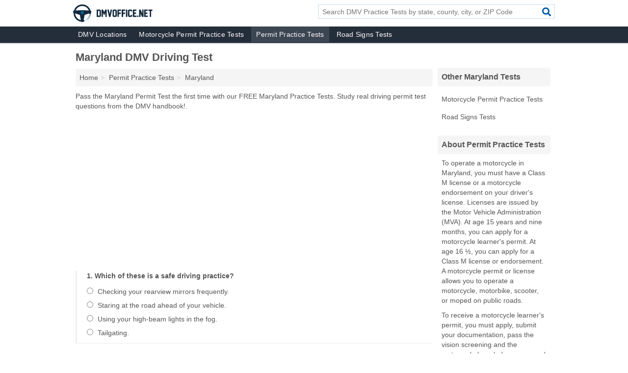

--- FILE ---
content_type: text/html; charset=utf-8
request_url: https://www.dmvoffice.net/permit-practice-test-md/
body_size: 6579
content:
<!DOCTYPE html>
<html lang="en">
  <head>
    <meta charset="utf-8">
    <meta http-equiv="Content-Type" content="text/html; charset=UTF-8">
    <meta name="viewport" content="width=device-width, initial-scale=1">
    <title>Maryland Practice Permit Test - FREE Maryland DMV Permit Tests</title>
    <link rel="canonical" href="https://www.dmvoffice.net/permit-practice-test-md/">
    <meta property="og:type" content="website">
    <meta property="og:title" content="Maryland Practice Permit Test - FREE Maryland DMV Permit Tests">
    <meta name="description" content="Pass the Maryland Permit Test the first time with our FREE Maryland Practice Tests. Study real driving permit test questions from the DMV handbook!">
    <meta property="og:description" content="Pass the Maryland Permit Test the first time with our FREE Maryland Practice Tests. Study real driving permit test questions from the DMV handbook!">
    <meta property="og:url" content="https://www.dmvoffice.net/permit-practice-test-md/">
    <link rel="preconnect" href="//pagead2.googlesyndication.com" crossorigin>
    <link rel="preconnect" href="//www.google-analytics.com" crossorigin>
    <link rel="preconnect" href="https://googleads.g.doubleclick.net" crossorigin>
    <meta name="robots" content="index,follow">
    <meta name="msvalidate.01" content="B56B00EF5C90137DC430BCD46060CC08">
<link rel="apple-touch-icon" sizes="180x180" href="/template/i/favicons/apple-touch-icon.png">
<link rel="icon" type="image/png" sizes="32x32" href="/template/i/favicons/favicon-32x32.png">
<link rel="icon" type="image/png" sizes="16x16" href="/template/i/favicons/favicon-16x16.png">
<link rel="manifest" href="/template/i/favicons/site.webmanifest">
<link rel="mask-icon" href="/template/i/favicons/safari-pinned-tab.svg" color="#5bbad5">
<link rel="shortcut icon" href="/template/i/favicons/favicon.ico">
<meta name="msapplication-TileColor" content="#da532c">
<meta name="msapplication-config" content="/template/i/favicons/browserconfig.xml">
<meta name="theme-color" content="#ffffff">
    <link rel="stylesheet" href="/template/style.min.css?002538f9901a7cf231d6242587f3a977e2185cea">
    <script src="/template/ui.min?5860f94a25ba5a760c28241cf5a3357c2da883b2" defer></script>
    <!-- HTML5 shim and Respond.js for IE8 support of HTML5 elements and media queries -->
    <!--[if lt IE 9]>
      <script src="https://oss.maxcdn.com/html5shiv/3.7.3/html5shiv.min.js"></script>
      <script src="https://oss.maxcdn.com/respond/1.4.2/respond.min.js"></script>
    <![endif]-->
  </head>
  <body data-spy="scroll" data-target="#nav-scrollspy" data-offset="0" style="position:relative;" class="pt-default">
<nav class="navbar navbar-fixed-top hide-on-scroll">
  <div class="container columns-2 sections-9">
    <div class="row">
      <div class="n-toggle collapsed weescreen" data-toggle="collapse" data-target="#navbar, #navbar-search" aria-expanded="false" aria-controls="navbar">
        <i class="fa fa-bars fa-2x"></i>
      </div>
            <div class="navbar-logo">
        <a href="/" title="DMV Office"><img src="/template/i/logo-head" alt="DMV Office"></a>
              <br class="sr-only">
      </div>
      <div class="col-sm-6 collapse n-search" id="navbar-search">
       <form action="/search/" method="get">
        <div class="input-container">
         <input name="q" placeholder="Search DMV Practice Tests by state, county, city, or ZIP Code" type="text">
         <button type="submit" class="fa fa-search"></button>
        </div>
       </form>
      </div>
    </div>
  </div>
  <div class="navbar-menu collapse navbar-collapse" id="navbar">
    <div class="container columns-2 sections-9">
      <div class="row">
               <ul class="nav navbar-nav">
          <li class=""><a class="" href="/dmvs/" title="DMV Near Me">DMV Locations</a></li>
<li class=""><a class="" href="/motorcycle-permit-practice-test/" title="DMV Motorcycle Permit Tests">Motorcycle Permit Practice Tests</a></li>
<li class="active"><a class="" href="/permit-practice-test/" title="DMV Driving Tests">Permit Practice Tests</a></li>
<li class=""><a class="" href="/road-signs-test/" title="DMV Road Signs Tests">Road Signs Tests</a></li>
        </ul>
             </div>
    </div>
  </div>
</nav>

<div class="container columns columns-2 sections-9">
  <div class="row">
    <div class="col-md-7">
    
      <h1>Maryland DMV Driving Test</h1>
<ol class="box-breadcrumbs breadcrumb" itemscope itemtype="https://schema.org/BreadcrumbList">
<li><a href="/" title="DMV Office">Home</a></li><li itemprop="itemListElement" itemscope itemtype="https://schema.org/ListItem"><a href="/permit-practice-test/" itemprop="item" title="DMV Driving Tests"><span itemprop="name">Permit Practice Tests</span></a><meta itemprop="position" content="1"/></li><li itemprop="itemListElement" itemscope itemtype="https://schema.org/ListItem"><a href="/permit-practice-test-md/" itemprop="item" title="Maryland DMV Driving Test"><span itemprop="name">Maryland</span></a><meta itemprop="position" content="2"/></li>
</ol><p>Pass the Maryland Permit Test the first time with our FREE Maryland Practice Tests. Study real driving permit test questions from the DMV handbook!.</p>      <div class="advert advert-display xs s m">
        <ins class="adsbygoogle" data-ad-client="ca-pub-4723837653436501" data-ad-slot="5088644190" data-ad-format="auto" data-full-width-responsive="true"></ins>
      </div>

            <div id="quiz">
      
                  <div class="question" id="question_1">
            <strong>1. Which of these is a safe driving practice?</strong>
                                      <label id="answer_1_1">
                <input type="radio" name="answer_1" value="1" data-question-id="1">
                <span>Checking your rearview mirrors frequently.</span>              </label>
                          <label id="answer_1_2">
                <input type="radio" name="answer_1" value="2" data-question-id="1">
                <span>Staring at the road ahead of your vehicle.</span>              </label>
                          <label id="answer_1_3">
                <input type="radio" name="answer_1" value="3" data-question-id="1">
                <span>Using your high-beam lights in the fog.</span>              </label>
                          <label id="answer_1_4">
                <input type="radio" name="answer_1" value="4" data-question-id="1">
                <span>Tailgating.</span>              </label>
                      </div>
                            <div class="question" id="question_2">
            <strong>2. At what speed is it safest to drive in traffic?</strong>
                                      <label id="answer_2_1">
                <input type="radio" name="answer_2" value="1" data-question-id="2">
                <span>Faster than the rest of traffic.</span>              </label>
                          <label id="answer_2_2">
                <input type="radio" name="answer_2" value="2" data-question-id="2">
                <span>Slower than the rest of traffic.</span>              </label>
                          <label id="answer_2_3">
                <input type="radio" name="answer_2" value="3" data-question-id="2">
                <span>The same speed as the majority of traffic as long as it's within the speed limit</span>              </label>
                          <label id="answer_2_4">
                <input type="radio" name="answer_2" value="4" data-question-id="2">
                <span>Whatever the speed limit is.</span>              </label>
                          <label id="answer_2_5">
                <input type="radio" name="answer_2" value="5" data-question-id="2">
                <span>It doesn't matter.</span>              </label>
                      </div>
                            <div class="question" id="question_3">
            <strong>3. What should you do when turning?</strong>
                                      <label id="answer_3_1">
                <input type="radio" name="answer_3" value="1" data-question-id="3">
                <span>All of the answers listed.</span>              </label>
                          <label id="answer_3_2">
                <input type="radio" name="answer_3" value="2" data-question-id="3">
                <span>Ensure that it is safe to make the turn.</span>              </label>
                          <label id="answer_3_3">
                <input type="radio" name="answer_3" value="3" data-question-id="3">
                <span>Ensure your speed is safe for the turn</span>              </label>
                          <label id="answer_3_4">
                <input type="radio" name="answer_3" value="4" data-question-id="3">
                <span>Look for signs and signals that inform you of when you may turn or if you may not turn.</span>              </label>
                          <label id="answer_3_5">
                <input type="radio" name="answer_3" value="5" data-question-id="3">
                <span>Turn on your turn signal in advance of the turn.</span>              </label>
                      </div>
                            <div class="question" id="question_4">
            <strong>4. When driving in a construction zone:</strong>
                                      <label id="answer_4_1">
                <input type="radio" name="answer_4" value="1" data-question-id="4">
                <span>Construction workers must yield to roadway users.</span>              </label>
                          <label id="answer_4_2">
                <input type="radio" name="answer_4" value="2" data-question-id="4">
                <span>Expect the unexpected.</span>              </label>
                          <label id="answer_4_3">
                <input type="radio" name="answer_4" value="3" data-question-id="4">
                <span>Slightly increase your speed.</span>              </label>
                      </div>
                            <div class="question" id="question_5">
            <strong>5. Which lane must you be in before making a left turn from a one-way street?</strong>
                                      <label id="answer_5_1">
                <input type="radio" name="answer_5" value="1" data-question-id="5">
                <span>The lane nearest the right curb.</span>              </label>
                          <label id="answer_5_2">
                <input type="radio" name="answer_5" value="2" data-question-id="5">
                <span>The lane nearest the center of the street.</span>              </label>
                          <label id="answer_5_3">
                <input type="radio" name="answer_5" value="3" data-question-id="5">
                <span>The lane nearest the left curb</span>              </label>
                      </div>
                    <div class="advert advert-display xs s m">
            <ins class="adsbygoogle" data-ad-client="ca-pub-4723837653436501" data-ad-slot="5088644190" data-ad-format="auto" data-full-width-responsive="true"></ins>
          </div>
                            <div class="question" id="question_6">
            <strong>6. When approaching a curve or hilltop and you can not clearly view the road ahead, you should:</strong>
                                      <label id="answer_6_1">
                <input type="radio" name="answer_6" value="1" data-question-id="6">
                <span>Slow down so you can stop if necessary.</span>              </label>
                          <label id="answer_6_2">
                <input type="radio" name="answer_6" value="2" data-question-id="6">
                <span>Use your high beam lights to be more visible.</span>              </label>
                          <label id="answer_6_3">
                <input type="radio" name="answer_6" value="3" data-question-id="6">
                <span>Pull over and wait for conditions to improve.</span>              </label>
                          <label id="answer_6_4">
                <input type="radio" name="answer_6" value="4" data-question-id="6">
                <span>Honk the horn so other drivers notice you.</span>              </label>
                      </div>
                            <div class="question" id="question_7">
            <strong>7. Which of these is recommended for driving at night on a dimly lit street?</strong>
                                      <label id="answer_7_1">
                <input type="radio" name="answer_7" value="1" data-question-id="7">
                <span>Keep instrument lights bright to be more visible to other drivers.</span>              </label>
                          <label id="answer_7_2">
                <input type="radio" name="answer_7" value="2" data-question-id="7">
                <span>Briefly look at oncoming headlights so you will not be blinded.</span>              </label>
                          <label id="answer_7_3">
                <input type="radio" name="answer_7" value="3" data-question-id="7">
                <span>Drive slowly enough to stop within the area lit by your headlights.</span>              </label>
                          <label id="answer_7_4">
                <input type="radio" name="answer_7" value="4" data-question-id="7">
                <span>Always use high-beam headlights.</span>              </label>
                      </div>
                            <div class="question" id="question_8">
            <strong>8. Which of the following is required by law when you encounter a steady red signal light?</strong>
                                      <label id="answer_8_1">
                <input type="radio" name="answer_8" value="1" data-question-id="8">
                <span>All of the listed answers.</span>              </label>
                          <label id="answer_8_2">
                <input type="radio" name="answer_8" value="2" data-question-id="8">
                <span>Come to a complete stop at the stop line, if one exists.</span>              </label>
                          <label id="answer_8_3">
                <input type="radio" name="answer_8" value="3" data-question-id="8">
                <span>Remain stopped as long as the signal is red</span>              </label>
                          <label id="answer_8_4">
                <input type="radio" name="answer_8" value="4" data-question-id="8">
                <span>When turning on a red signal, you must yield the right-of-way to pedestrians and all other traffic.</span>              </label>
                      </div>
                            <div class="question" id="question_9">
            <strong>9. What does a steady yellow arrow signal indicate?</strong>
                                      <label id="answer_9_1">
                <input type="radio" name="answer_9" value="1" data-question-id="9">
                <span>That there is a hazard on the road.</span>              </label>
                          <label id="answer_9_2">
                <input type="radio" name="answer_9" value="2" data-question-id="9">
                <span>That you drive however you want.</span>              </label>
                          <label id="answer_9_3">
                <input type="radio" name="answer_9" value="3" data-question-id="9">
                <span>That you must stop</span>              </label>
                          <label id="answer_9_4">
                <input type="radio" name="answer_9" value="4" data-question-id="9">
                <span>That you should slow down and go ahead safely.</span>              </label>
                          <label id="answer_9_5">
                <input type="radio" name="answer_9" value="5" data-question-id="9">
                <span>That you must yield to oncoming traffic.</span>              </label>
                      </div>
                            <div class="question" id="question_10">
            <strong>10. If you are driving downhill and the downgrade is very steep, you must</strong>
                                      <label id="answer_10_1">
                <input type="radio" name="answer_10" value="1" data-question-id="10">
                <span>Remove your seat belt.</span>              </label>
                          <label id="answer_10_2">
                <input type="radio" name="answer_10" value="2" data-question-id="10">
                <span>Turn on your headlights.</span>              </label>
                          <label id="answer_10_3">
                <input type="radio" name="answer_10" value="3" data-question-id="10">
                <span>Press hard on the gas pedal</span>              </label>
                          <label id="answer_10_4">
                <input type="radio" name="answer_10" value="4" data-question-id="10">
                <span>Shift to a lower gear.</span>              </label>
                      </div>
                    <div class="advert advert-display xs s m">
            <ins class="adsbygoogle" data-ad-client="ca-pub-4723837653436501" data-ad-slot="5088644190" data-ad-format="auto" data-full-width-responsive="true"></ins>
          </div>
                            <div class="question" id="question_11">
            <strong>11. At intersections, crosswalks, and railroad crossings, you should always:</strong>
                                      <label id="answer_11_1">
                <input type="radio" name="answer_11" value="1" data-question-id="11">
                <span>Stop, listen, and proceed cautiously.</span>              </label>
                          <label id="answer_11_2">
                <input type="radio" name="answer_11" value="2" data-question-id="11">
                <span>Slowly pass vehicles that seem to be stopped for no reason.</span>              </label>
                          <label id="answer_11_3">
                <input type="radio" name="answer_11" value="3" data-question-id="11">
                <span>Look to the sides of your vehicle to see what is coming</span>              </label>
                      </div>
                            <div class="question" id="question_12">
            <strong>12. If traffic from another roadway is merging into the roadway you are traveling on, you must</strong>
                                      <label id="answer_12_1">
                <input type="radio" name="answer_12" value="1" data-question-id="12">
                <span>Change lanes immediately.</span>              </label>
                          <label id="answer_12_2">
                <input type="radio" name="answer_12" value="2" data-question-id="12">
                <span>Ignore the merging traffic since you have the right-of-way.</span>              </label>
                          <label id="answer_12_3">
                <input type="radio" name="answer_12" value="3" data-question-id="12">
                <span>Adjust your speed and vehicle position to allow the traffic to merge</span>              </label>
                          <label id="answer_12_4">
                <input type="radio" name="answer_12" value="4" data-question-id="12">
                <span>Sound horn to let the merging traffic know you are there.</span>              </label>
                      </div>
                            <div class="question" id="question_13">
            <strong>13. Roads are slippery after it first starts to rain. when the road is slippery you should:</strong>
                                      <label id="answer_13_1">
                <input type="radio" name="answer_13" value="1" data-question-id="13">
                <span>Decrease the distance you look ahead of your vehicle.</span>              </label>
                          <label id="answer_13_2">
                <input type="radio" name="answer_13" value="2" data-question-id="13">
                <span>Avoid making fast turns and fast stops.</span>              </label>
                          <label id="answer_13_3">
                <input type="radio" name="answer_13" value="3" data-question-id="13">
                <span>Test your tires' traction while going uphill</span>              </label>
                      </div>
                            <div class="question" id="question_14">
            <strong>14. When entering and exiting a roundabout, you must always</strong>
                                      <label id="answer_14_1">
                <input type="radio" name="answer_14" value="1" data-question-id="14">
                <span>Keep left.</span>              </label>
                          <label id="answer_14_2">
                <input type="radio" name="answer_14" value="2" data-question-id="14">
                <span>Increase your speed.</span>              </label>
                          <label id="answer_14_3">
                <input type="radio" name="answer_14" value="3" data-question-id="14">
                <span>Change lanes</span>              </label>
                          <label id="answer_14_4">
                <input type="radio" name="answer_14" value="4" data-question-id="14">
                <span>Keep right.</span>              </label>
                      </div>
                            <div class="question" id="question_15">
            <strong>15. You must look for bicycle riders in the same lanes used by motor vehicles because they:</strong>
                                      <label id="answer_15_1">
                <input type="radio" name="answer_15" value="1" data-question-id="15">
                <span>Must ride facing oncoming traffic.</span>              </label>
                          <label id="answer_15_2">
                <input type="radio" name="answer_15" value="2" data-question-id="15">
                <span>Are entitled to share the road with you.</span>              </label>
                          <label id="answer_15_3">
                <input type="radio" name="answer_15" value="3" data-question-id="15">
                <span>Have the right-of-way.</span>              </label>
                      </div>
                            <div class="question" id="question_16">
            <strong>16. What is the best advice for driving when heavy fog, dust or precipitation occurs?</strong>
                                      <label id="answer_16_1">
                <input type="radio" name="answer_16" value="1" data-question-id="16">
                <span>Try not to drive until conditions improve.</span>              </label>
                          <label id="answer_16_2">
                <input type="radio" name="answer_16" value="2" data-question-id="16">
                <span>Do not drive too slowly because other drivers may hit you.</span>              </label>
                          <label id="answer_16_3">
                <input type="radio" name="answer_16" value="3" data-question-id="16">
                <span>Alternate your low and high-beams to improve your vision.</span>              </label>
                      </div>
                            <div class="question" id="question_17">
            <strong>17. Alcohol in any concentration is:</strong>
                                      <label id="answer_17_1">
                <input type="radio" name="answer_17" value="1" data-question-id="17">
                <span>A stimulant.</span>              </label>
                          <label id="answer_17_2">
                <input type="radio" name="answer_17" value="2" data-question-id="17">
                <span>A depressant.</span>              </label>
                          <label id="answer_17_3">
                <input type="radio" name="answer_17" value="3" data-question-id="17">
                <span>Neither of the above.</span>              </label>
                      </div>
                            <div class="question" id="question_18">
            <strong>18. Which situation is not a violation of the open alcohol container law?</strong>
                                      <label id="answer_18_1">
                <input type="radio" name="answer_18" value="1" data-question-id="18">
                <span>A new six pack of beer in the car.</span>              </label>
                          <label id="answer_18_2">
                <input type="radio" name="answer_18" value="2" data-question-id="18">
                <span>An empty beer bottle on the back seat of the car.</span>              </label>
                          <label id="answer_18_3">
                <input type="radio" name="answer_18" value="3" data-question-id="18">
                <span>An opened bottle of alcohol in the glove compartment</span>              </label>
                          <label id="answer_18_4">
                <input type="radio" name="answer_18" value="4" data-question-id="18">
                <span>A six pack of beer with one bottle missing in the back seat of the car.</span>              </label>
                          <label id="answer_18_5">
                <input type="radio" name="answer_18" value="5" data-question-id="18">
                <span>An empty bottle of beer on the floor of the car.</span>              </label>
                      </div>
                            <div class="question" id="question_19">
            <strong>19. What can arrow markings on the road indicate?</strong>
                                      <label id="answer_19_1">
                <input type="radio" name="answer_19" value="1" data-question-id="19">
                <span>All of the answers listed.</span>              </label>
                          <label id="answer_19_2">
                <input type="radio" name="answer_19" value="2" data-question-id="19">
                <span>The proper direction of travel.</span>              </label>
                          <label id="answer_19_3">
                <input type="radio" name="answer_19" value="3" data-question-id="19">
                <span>They show lane reductions</span>              </label>
                          <label id="answer_19_4">
                <input type="radio" name="answer_19" value="4" data-question-id="19">
                <span>They designate lane use.</span>              </label>
                      </div>
                            <div class="question" id="question_20">
            <strong>20. You may pass if the line dividing two lanes is a ____ line.</strong>
                                      <label id="answer_20_1">
                <input type="radio" name="answer_20" value="1" data-question-id="20">
                <span>Broken white.</span>              </label>
                          <label id="answer_20_2">
                <input type="radio" name="answer_20" value="2" data-question-id="20">
                <span>Double solid yellow.</span>              </label>
                          <label id="answer_20_3">
                <input type="radio" name="answer_20" value="3" data-question-id="20">
                <span>Solid yellow.</span>              </label>
                          <label id="answer_20_4">
                <input type="radio" name="answer_20" value="4" data-question-id="20">
                <span>Solid white.</span>              </label>
                      </div>
                        
        <a class="btn btn-info" role="button" id="submit">Grade</a>
        <a class="btn btn-info hidden" role="button" id="reload">Take a new test</a>
      
        <div id="quiz-results">
          <div class="results">
            <h4>Maryland DMV Driving Test</h4>
            <h3>My score:</h3>
            <span class="score"></span>
          </div>
        </div>
      
      </div>
      
      <script>
      var quiz_data = {"1":2,"2":8,"3":6,"4":12,"5":20,"6":12,"7":28,"8":16,"9":45,"10":50,"11":44,"12":48,"13":39,"14":70,"15":45,"16":32,"17":51,"18":36,"19":38,"20":40};
      </script>
      <script type="text/javascript" src="/quiz/quiz.js" defer></script>
      
                  
      <div class="advert advert-display xs s m">
        <ins class="adsbygoogle" data-ad-client="ca-pub-4723837653436501" data-ad-slot="2135177793" data-ad-format="auto" data-full-width-responsive="true"></ins>
      </div>
      
    </div>
    <div class="col-md-2">
              <div class="list-group geo-major">
 <h3 class="list-group-heading">Other Maryland Tests</h3>
 <div class="list-group-items">
     <a href="/motorcycle-permit-practice-test-md/" title="Maryland DMV Motorcycle Test" class="list-group-item">Motorcycle Permit Practice Tests</a>
     <a href="/road-signs-test-md/" title="Maryland DMV Road Signs Test" class="list-group-item">Road Signs Tests</a>
  </div>
</div>
        <div class="advert advert-display xs s">
          <ins class="adsbygoogle" data-ad-client="ca-pub-4723837653436501" data-ad-slot="5088644190" data-ad-format="auto" data-full-width-responsive="true"></ins>
        </div>
                    <div class="list-group tc-info">
 <h2 class="h2 list-group-heading">About Permit Practice Tests</h2>
 <div class="pad">
 <p>To operate a motorcycle in Maryland, you must have a Class M license or a motorcycle endorsement on your driver's license. Licenses are issued by the Motor Vehicle Administration (MVA). At age 15 years and nine months, you can apply for a motorcycle learner's permit. At age 16 ½, you can apply for a Class M license or endorsement. A motorcycle permit or license allows you to operate a motorcycle, motorbike, scooter, or moped on public roads.</p>
<p>To receive a motorcycle learner's permit, you must apply, submit your documentation, pass the vision screening and the motorcycle knowledge exam, and pay the fees. If you are a new driver under the age of 18, you must complete a driver's education course. New drivers, regardless of age, must also pass the Class C Maryland knowledge exam. To receive a Class M license or motorcycle endorsement on your driver's license, you must apply, submit your documentation, pass the driving test, and pay the fees. Applicants under the age of 18 must also complete a motorcycle driver safety course. The knowledge and driving tests are waived for drivers over the age of 18 who complete the course.</p>
<p>The tests are taken at your local MVA. The motorcycle knowledge exam contains 25 questions on motorcycle safety and driving skills. You must answer 22 of the questions correctly to pass. The motorcycle skills exam is a demonstration of the skills needed to operate a motorcycle. If you fail a test, you must wait one day to retake it.</p>
 <br class="sr-only">
 </div>
</div>
            
    </div>
  </div>
</div>
<footer class="footer">
 <div class="container columns-2 sections-9">
  <div class="row">
   <div class="col-sm-8 copyright">
    <p>
      <a href="/dmvs/" title="DMV Near Me">DMV Locations</a><br class="sr-only">
 <a href="/motorcycle-permit-practice-test/" title="DMV Motorcycle Permit Tests">Motorcycle Permit Practice Tests</a><br class="sr-only">
 <a href="/permit-practice-test/" title="DMV Driving Tests">Permit Practice Tests</a><br class="sr-only">
 <a href="/road-signs-test/" title="DMV Road Signs Tests">Road Signs Tests</a><br class="sr-only">
<br>
          <a href="/contact-us/">Contact Us</a><br class="sr-only">
     <a href="/edit/">Corrections</a><br class="sr-only">     <a href="/privacy-policy/">Privacy Policy</a><br class="sr-only">
     <a href="/terms-and-conditions/">Terms and Conditions</a><br class="sr-only">
    </p>
    <p>
     DMV Office is not affiliated with any government agency. Third party advertisements support hosting, listing verification, updates, and site maintenance. Information found on DMV Office is strictly for informational purposes and does not construe legal or financial advice.     <br>&copy;&nbsp;2026 DMV Office. All Rights Reserved.
    </p>
   </div>
   <div class="col-sm-4 logo">
          <a href="/" title="DMV Office"><img src="/template/i/logo-foot" alt="DMV Office"></a>
       </div>
  </div>
 </div>
</footer>

<script>
if(ads = document.getElementsByClassName('adsbygoogle').length) {
  adsbygoogle = window.adsbygoogle || [];
  for(var i=0; i<ads; i++) adsbygoogle.push({});
}
</script>
<script data-ad-client="ca-pub-4723837653436501" async src="https://pagead2.googlesyndication.com/pagead/js/adsbygoogle.js"></script>
<script async src="https://www.googletagmanager.com/gtag/js?id=G-9TX3SZR1TN"></script>
<script>
  window.dataLayer = window.dataLayer || [];
  function gtag(){dataLayer.push(arguments);}
  gtag('js', new Date());
  gtag('config', 'UA-56713452-1', {"dimension1":"listing_slug","dimension2":"PractiseTest","dimension3":"Permit Practice Test"});
  gtag('config', 'G-9TX3SZR1TN', {"dimension1":"listing_slug","dimension2":"PractiseTest","dimension3":"Permit Practice Test"});
</script>

</body>
</html>

--- FILE ---
content_type: text/html; charset=utf-8
request_url: https://www.google.com/recaptcha/api2/aframe
body_size: 268
content:
<!DOCTYPE HTML><html><head><meta http-equiv="content-type" content="text/html; charset=UTF-8"></head><body><script nonce="OKUpj-BXpBzwJfUctxNktw">/** Anti-fraud and anti-abuse applications only. See google.com/recaptcha */ try{var clients={'sodar':'https://pagead2.googlesyndication.com/pagead/sodar?'};window.addEventListener("message",function(a){try{if(a.source===window.parent){var b=JSON.parse(a.data);var c=clients[b['id']];if(c){var d=document.createElement('img');d.src=c+b['params']+'&rc='+(localStorage.getItem("rc::a")?sessionStorage.getItem("rc::b"):"");window.document.body.appendChild(d);sessionStorage.setItem("rc::e",parseInt(sessionStorage.getItem("rc::e")||0)+1);localStorage.setItem("rc::h",'1769015903316');}}}catch(b){}});window.parent.postMessage("_grecaptcha_ready", "*");}catch(b){}</script></body></html>

--- FILE ---
content_type: application/javascript
request_url: https://www.dmvoffice.net/quiz/quiz.js
body_size: 649
content:
var quiz = {

  data: [],
  container: 'div#quiz',

  init: function(data) {
    this.data = data;
    this.bindInterface();
    this.normalizeData();
  },

  bindInterface: function() {

    var self = this;
    this.container = $(this.container);

    this.container.find('input').on('click', function() {
      var questionId = $(this).data('question-id');
      self.container.find('div#question_' + questionId).removeClass('error');
    });

    this.container.find('a#submit').on('click', function(e) {
      e.preventDefault();
      self.grade();
    });

    this.container.find('a#reload').on('click', function(e) {
      e.preventDefault();
      $(window).scrollTop(0);
      document.location.reload();
    });
  },

  normalizeData: function() {

    var _data = [];

    for(var i in this.data) {
      var questionId = parseInt(i);
      _data.push({
        questionId: questionId,
        correctAnswer: ((this.data[i] - questionId) / questionId)
      });
    }

    this.data = _data;
  },

  validate: function() {

    var errors = 0;
    var total = this.data.length;

    for(var i in this.data) {
      var questionId = this.data[i].questionId;

      var questionBlock = this.container.find('div#question_' + questionId);

      var answer = questionBlock.find('input[name=answer_' + questionId + ']:checked').val();
      if(!answer) {
        questionBlock.addClass('error');
        errors++;
      }
    }

    if(errors) {
      alert('Please answer all questions (' + errors + '/' + total + ' unanswered)');
    } else {
      this.grade();
    }
  },

  grade: function() {

    var errors = 0;
    var total = this.data.length;

    for(var i in this.data) {
      var questionId = this.data[i].questionId;
      var correctAnswer = this.data[i].correctAnswer;

      var questionBlock = this.container.find('div#question_' + questionId);

      questionBlock.find('#answer_' + questionId + '_' + correctAnswer).addClass('correct');

      var answer = questionBlock.find('input[name=answer_' + questionId + ']:checked').val();
      if(answer != correctAnswer) {
        errors++;

        questionBlock.find('#answer_' + questionId + '_' + answer).addClass('incorrect');
      } else {
        questionBlock.addClass('correct');
      }

      questionBlock.find('label').find('input').remove();
    }

    var correctAnswers = total - errors;

    $('#quiz-results').find('.score').html(correctAnswers + '/' + total);
    $('#quiz-results').show();
    window.scrollTo(0,document.body.scrollHeight);

    this.container.find('a#submit').remove();
    this.container.find('a#reload').removeClass('hidden');
  }
};

quiz.init(quiz_data);

--- FILE ---
content_type: application/javascript
request_url: https://www.dmvoffice.net/template/ui.min?5860f94a25ba5a760c28241cf5a3357c2da883b2
body_size: 47747
content:
/*! jQuery v1.12.4 | (c) jQuery Foundation | jquery.org/license */
!function(d,c){"object"==typeof module&&"object"==typeof module.exports?module.exports=d.document?c(d,!0):function(b){if(!b.document){throw new Error("jQuery requires a window with a document")}return c(b)}:c(d)}("undefined"!=typeof window?window:this,function(a,b){var c=[],d=a.document,e=c.slice,f=c.concat,g=c.push,h=c.indexOf,i={},j=i.toString,k=i.hasOwnProperty,l={},m="1.12.4",n=function(a,b){return new n.fn.init(a,b)},o=/^[\s\uFEFF\xA0]+|[\s\uFEFF\xA0]+$/g,p=/^-ms-/,q=/-([\da-z])/gi,r=function(a,b){return b.toUpperCase()};n.fn=n.prototype={jquery:m,constructor:n,selector:"",length:0,toArray:function(){return e.call(this)},get:function(a){return null!=a?0>a?this[a+this.length]:this[a]:e.call(this)},pushStack:function(a){var b=n.merge(this.constructor(),a);return b.prevObject=this,b.context=this.context,b},each:function(a){return n.each(this,a)},map:function(a){return this.pushStack(n.map(this,function(b,c){return a.call(b,c,b)}))},slice:function(){return this.pushStack(e.apply(this,arguments))},first:function(){return this.eq(0)},last:function(){return this.eq(-1)},eq:function(a){var b=this.length,c=+a+(0>a?b:0);return this.pushStack(c>=0&&b>c?[this[c]]:[])},end:function(){return this.prevObject||this.constructor()},push:g,sort:c.sort,splice:c.splice},n.extend=n.fn.extend=function(){var a,b,c,d,e,f,g=arguments[0]||{},h=1,i=arguments.length,j=!1;for("boolean"==typeof g&&(j=g,g=arguments[h]||{},h++),"object"==typeof g||n.isFunction(g)||(g={}),h===i&&(g=this,h--);i>h;h++){if(null!=(e=arguments[h])){for(d in e){a=g[d],c=e[d],g!==c&&(j&&c&&(n.isPlainObject(c)||(b=n.isArray(c)))?(b?(b=!1,f=a&&n.isArray(a)?a:[]):f=a&&n.isPlainObject(a)?a:{},g[d]=n.extend(j,f,c)):void 0!==c&&(g[d]=c))}}}return g},n.extend({expando:"jQuery"+(m+Math.random()).replace(/\D/g,""),isReady:!0,error:function(a){throw new Error(a)},noop:function(){},isFunction:function(a){return"function"===n.type(a)},isArray:Array.isArray||function(a){return"array"===n.type(a)},isWindow:function(a){return null!=a&&a==a.window},isNumeric:function(a){var b=a&&a.toString();return !n.isArray(a)&&b-parseFloat(b)+1>=0},isEmptyObject:function(a){var b;for(b in a){return !1}return !0},isPlainObject:function(a){var b;if(!a||"object"!==n.type(a)||a.nodeType||n.isWindow(a)){return !1}try{if(a.constructor&&!k.call(a,"constructor")&&!k.call(a.constructor.prototype,"isPrototypeOf")){return !1}}catch(c){return !1}if(!l.ownFirst){for(b in a){return k.call(a,b)}}for(b in a){}return void 0===b||k.call(a,b)},type:function(a){return null==a?a+"":"object"==typeof a||"function"==typeof a?i[j.call(a)]||"object":typeof a},globalEval:function(b){b&&n.trim(b)&&(a.execScript||function(b){a.eval.call(a,b)})(b)},camelCase:function(a){return a.replace(p,"ms-").replace(q,r)},nodeName:function(a,b){return a.nodeName&&a.nodeName.toLowerCase()===b.toLowerCase()},each:function(a,b){var c,d=0;if(s(a)){for(c=a.length;c>d;d++){if(b.call(a[d],d,a[d])===!1){break}}}else{for(d in a){if(b.call(a[d],d,a[d])===!1){break}}}return a},trim:function(a){return null==a?"":(a+"").replace(o,"")},makeArray:function(a,b){var c=b||[];return null!=a&&(s(Object(a))?n.merge(c,"string"==typeof a?[a]:a):g.call(c,a)),c},inArray:function(a,b,c){var d;if(b){if(h){return h.call(b,a,c)}for(d=b.length,c=c?0>c?Math.max(0,d+c):c:0;d>c;c++){if(c in b&&b[c]===a){return c}}}return -1},merge:function(a,b){var c=+b.length,d=0,e=a.length;while(c>d){a[e++]=b[d++]}if(c!==c){while(void 0!==b[d]){a[e++]=b[d++]}}return a.length=e,a},grep:function(a,b,c){for(var d,e=[],f=0,g=a.length,h=!c;g>f;f++){d=!b(a[f],f),d!==h&&e.push(a[f])}return e},map:function(a,b,c){var d,e,g=0,h=[];if(s(a)){for(d=a.length;d>g;g++){e=b(a[g],g,c),null!=e&&h.push(e)}}else{for(g in a){e=b(a[g],g,c),null!=e&&h.push(e)}}return f.apply([],h)},guid:1,proxy:function(a,b){var c,d,f;return"string"==typeof b&&(f=a[b],b=a,a=f),n.isFunction(a)?(c=e.call(arguments,2),d=function(){return a.apply(b||this,c.concat(e.call(arguments)))},d.guid=a.guid=a.guid||n.guid++,d):void 0},now:function(){return +new Date},support:l}),"function"==typeof Symbol&&(n.fn[Symbol.iterator]=c[Symbol.iterator]),n.each("Boolean Number String Function Array Date RegExp Object Error Symbol".split(" "),function(a,b){i["[object "+b+"]"]=b.toLowerCase()});function s(a){var b=!!a&&"length" in a&&a.length,c=n.type(a);return"function"===c||n.isWindow(a)?!1:"array"===c||0===b||"number"==typeof b&&b>0&&b-1 in a}var t=function(a){var b,c,d,e,f,g,h,i,j,k,l,m,n,o,p,q,r,s,t,u="sizzle"+1*new Date,v=a.document,w=0,x=0,y=ga(),z=ga(),A=ga(),B=function(a,b){return a===b&&(l=!0),0},C=1<<31,D={}.hasOwnProperty,E=[],F=E.pop,G=E.push,H=E.push,I=E.slice,J=function(a,b){for(var c=0,d=a.length;d>c;c++){if(a[c]===b){return c}}return -1},K="checked|selected|async|autofocus|autoplay|controls|defer|disabled|hidden|ismap|loop|multiple|open|readonly|required|scoped",L="[\\x20\\t\\r\\n\\f]",M="(?:\\\\.|[\\w-]|[^\\x00-\\xa0])+",N="\\["+L+"*("+M+")(?:"+L+"*([*^$|!~]?=)"+L+"*(?:'((?:\\\\.|[^\\\\'])*)'|\"((?:\\\\.|[^\\\\\"])*)\"|("+M+"))|)"+L+"*\\]",O=":("+M+")(?:\\((('((?:\\\\.|[^\\\\'])*)'|\"((?:\\\\.|[^\\\\\"])*)\")|((?:\\\\.|[^\\\\()[\\]]|"+N+")*)|.*)\\)|)",P=new RegExp(L+"+","g"),Q=new RegExp("^"+L+"+|((?:^|[^\\\\])(?:\\\\.)*)"+L+"+$","g"),R=new RegExp("^"+L+"*,"+L+"*"),S=new RegExp("^"+L+"*([>+~]|"+L+")"+L+"*"),T=new RegExp("="+L+"*([^\\]'\"]*?)"+L+"*\\]","g"),U=new RegExp(O),V=new RegExp("^"+M+"$"),W={ID:new RegExp("^#("+M+")"),CLASS:new RegExp("^\\.("+M+")"),TAG:new RegExp("^("+M+"|[*])"),ATTR:new RegExp("^"+N),PSEUDO:new RegExp("^"+O),CHILD:new RegExp("^:(only|first|last|nth|nth-last)-(child|of-type)(?:\\("+L+"*(even|odd|(([+-]|)(\\d*)n|)"+L+"*(?:([+-]|)"+L+"*(\\d+)|))"+L+"*\\)|)","i"),bool:new RegExp("^(?:"+K+")$","i"),needsContext:new RegExp("^"+L+"*[>+~]|:(even|odd|eq|gt|lt|nth|first|last)(?:\\("+L+"*((?:-\\d)?\\d*)"+L+"*\\)|)(?=[^-]|$)","i")},X=/^(?:input|select|textarea|button)$/i,Y=/^h\d$/i,Z=/^[^{]+\{\s*\[native \w/,$=/^(?:#([\w-]+)|(\w+)|\.([\w-]+))$/,_=/[+~]/,aa=/'|\\/g,ba=new RegExp("\\\\([\\da-f]{1,6}"+L+"?|("+L+")|.)","ig"),ca=function(a,b,c){var d="0x"+b-65536;return d!==d||c?b:0>d?String.fromCharCode(d+65536):String.fromCharCode(d>>10|55296,1023&d|56320)},da=function(){m()};try{H.apply(E=I.call(v.childNodes),v.childNodes),E[v.childNodes.length].nodeType}catch(ea){H={apply:E.length?function(a,b){G.apply(a,I.call(b))}:function(a,b){var c=a.length,d=0;while(a[c++]=b[d++]){}a.length=c-1}}}function fa(a,b,d,e){var f,h,j,k,l,o,r,s,w=b&&b.ownerDocument,x=b?b.nodeType:9;if(d=d||[],"string"!=typeof a||!a||1!==x&&9!==x&&11!==x){return d}if(!e&&((b?b.ownerDocument||b:v)!==n&&m(b),b=b||n,p)){if(11!==x&&(o=$.exec(a))){if(f=o[1]){if(9===x){if(!(j=b.getElementById(f))){return d}if(j.id===f){return d.push(j),d}}else{if(w&&(j=w.getElementById(f))&&t(b,j)&&j.id===f){return d.push(j),d}}}else{if(o[2]){return H.apply(d,b.getElementsByTagName(a)),d}if((f=o[3])&&c.getElementsByClassName&&b.getElementsByClassName){return H.apply(d,b.getElementsByClassName(f)),d}}}if(c.qsa&&!A[a+" "]&&(!q||!q.test(a))){if(1!==x){w=b,s=a}else{if("object"!==b.nodeName.toLowerCase()){(k=b.getAttribute("id"))?k=k.replace(aa,"\\$&"):b.setAttribute("id",k=u),r=g(a),h=r.length,l=V.test(k)?"#"+k:"[id='"+k+"']";while(h--){r[h]=l+" "+qa(r[h])}s=r.join(","),w=_.test(a)&&oa(b.parentNode)||b}}if(s){try{return H.apply(d,w.querySelectorAll(s)),d}catch(y){}finally{k===u&&b.removeAttribute("id")}}}}return i(a.replace(Q,"$1"),b,d,e)}function ga(){var a=[];function b(c,e){return a.push(c+" ")>d.cacheLength&&delete b[a.shift()],b[c+" "]=e}return b}function ha(a){return a[u]=!0,a}function ia(a){var b=n.createElement("div");try{return !!a(b)}catch(c){return !1}finally{b.parentNode&&b.parentNode.removeChild(b),b=null}}function ja(a,b){var c=a.split("|"),e=c.length;while(e--){d.attrHandle[c[e]]=b}}function ka(a,b){var c=b&&a,d=c&&1===a.nodeType&&1===b.nodeType&&(~b.sourceIndex||C)-(~a.sourceIndex||C);if(d){return d}if(c){while(c=c.nextSibling){if(c===b){return -1}}}return a?1:-1}function la(a){return function(b){var c=b.nodeName.toLowerCase();return"input"===c&&b.type===a}}function ma(a){return function(b){var c=b.nodeName.toLowerCase();return("input"===c||"button"===c)&&b.type===a}}function na(a){return ha(function(b){return b=+b,ha(function(c,d){var e,f=a([],c.length,b),g=f.length;while(g--){c[e=f[g]]&&(c[e]=!(d[e]=c[e]))}})})}function oa(a){return a&&"undefined"!=typeof a.getElementsByTagName&&a}c=fa.support={},f=fa.isXML=function(a){var b=a&&(a.ownerDocument||a).documentElement;return b?"HTML"!==b.nodeName:!1},m=fa.setDocument=function(a){var b,e,g=a?a.ownerDocument||a:v;return g!==n&&9===g.nodeType&&g.documentElement?(n=g,o=n.documentElement,p=!f(n),(e=n.defaultView)&&e.top!==e&&(e.addEventListener?e.addEventListener("unload",da,!1):e.attachEvent&&e.attachEvent("onunload",da)),c.attributes=ia(function(a){return a.className="i",!a.getAttribute("className")}),c.getElementsByTagName=ia(function(a){return a.appendChild(n.createComment("")),!a.getElementsByTagName("*").length}),c.getElementsByClassName=Z.test(n.getElementsByClassName),c.getById=ia(function(a){return o.appendChild(a).id=u,!n.getElementsByName||!n.getElementsByName(u).length}),c.getById?(d.find.ID=function(a,b){if("undefined"!=typeof b.getElementById&&p){var c=b.getElementById(a);return c?[c]:[]}},d.filter.ID=function(a){var b=a.replace(ba,ca);return function(a){return a.getAttribute("id")===b}}):(delete d.find.ID,d.filter.ID=function(a){var b=a.replace(ba,ca);return function(a){var c="undefined"!=typeof a.getAttributeNode&&a.getAttributeNode("id");return c&&c.value===b}}),d.find.TAG=c.getElementsByTagName?function(a,b){return"undefined"!=typeof b.getElementsByTagName?b.getElementsByTagName(a):c.qsa?b.querySelectorAll(a):void 0}:function(a,b){var c,d=[],e=0,f=b.getElementsByTagName(a);if("*"===a){while(c=f[e++]){1===c.nodeType&&d.push(c)}return d}return f},d.find.CLASS=c.getElementsByClassName&&function(a,b){return"undefined"!=typeof b.getElementsByClassName&&p?b.getElementsByClassName(a):void 0},r=[],q=[],(c.qsa=Z.test(n.querySelectorAll))&&(ia(function(a){o.appendChild(a).innerHTML="<a id='"+u+"'></a><select id='"+u+"-\r\\' msallowcapture=''><option selected=''></option></select>",a.querySelectorAll("[msallowcapture^='']").length&&q.push("[*^$]="+L+"*(?:''|\"\")"),a.querySelectorAll("[selected]").length||q.push("\\["+L+"*(?:value|"+K+")"),a.querySelectorAll("[id~="+u+"-]").length||q.push("~="),a.querySelectorAll(":checked").length||q.push(":checked"),a.querySelectorAll("a#"+u+"+*").length||q.push(".#.+[+~]")}),ia(function(a){var b=n.createElement("input");b.setAttribute("type","hidden"),a.appendChild(b).setAttribute("name","D"),a.querySelectorAll("[name=d]").length&&q.push("name"+L+"*[*^$|!~]?="),a.querySelectorAll(":enabled").length||q.push(":enabled",":disabled"),a.querySelectorAll("*,:x"),q.push(",.*:")})),(c.matchesSelector=Z.test(s=o.matches||o.webkitMatchesSelector||o.mozMatchesSelector||o.oMatchesSelector||o.msMatchesSelector))&&ia(function(a){c.disconnectedMatch=s.call(a,"div"),s.call(a,"[s!='']:x"),r.push("!=",O)}),q=q.length&&new RegExp(q.join("|")),r=r.length&&new RegExp(r.join("|")),b=Z.test(o.compareDocumentPosition),t=b||Z.test(o.contains)?function(a,b){var c=9===a.nodeType?a.documentElement:a,d=b&&b.parentNode;return a===d||!(!d||1!==d.nodeType||!(c.contains?c.contains(d):a.compareDocumentPosition&&16&a.compareDocumentPosition(d)))}:function(a,b){if(b){while(b=b.parentNode){if(b===a){return !0}}}return !1},B=b?function(a,b){if(a===b){return l=!0,0}var d=!a.compareDocumentPosition-!b.compareDocumentPosition;return d?d:(d=(a.ownerDocument||a)===(b.ownerDocument||b)?a.compareDocumentPosition(b):1,1&d||!c.sortDetached&&b.compareDocumentPosition(a)===d?a===n||a.ownerDocument===v&&t(v,a)?-1:b===n||b.ownerDocument===v&&t(v,b)?1:k?J(k,a)-J(k,b):0:4&d?-1:1)}:function(a,b){if(a===b){return l=!0,0}var c,d=0,e=a.parentNode,f=b.parentNode,g=[a],h=[b];if(!e||!f){return a===n?-1:b===n?1:e?-1:f?1:k?J(k,a)-J(k,b):0}if(e===f){return ka(a,b)}c=a;while(c=c.parentNode){g.unshift(c)}c=b;while(c=c.parentNode){h.unshift(c)}while(g[d]===h[d]){d++}return d?ka(g[d],h[d]):g[d]===v?-1:h[d]===v?1:0},n):n},fa.matches=function(a,b){return fa(a,null,null,b)},fa.matchesSelector=function(a,b){if((a.ownerDocument||a)!==n&&m(a),b=b.replace(T,"='$1']"),c.matchesSelector&&p&&!A[b+" "]&&(!r||!r.test(b))&&(!q||!q.test(b))){try{var d=s.call(a,b);if(d||c.disconnectedMatch||a.document&&11!==a.document.nodeType){return d}}catch(e){}}return fa(b,n,null,[a]).length>0},fa.contains=function(a,b){return(a.ownerDocument||a)!==n&&m(a),t(a,b)},fa.attr=function(a,b){(a.ownerDocument||a)!==n&&m(a);var e=d.attrHandle[b.toLowerCase()],f=e&&D.call(d.attrHandle,b.toLowerCase())?e(a,b,!p):void 0;return void 0!==f?f:c.attributes||!p?a.getAttribute(b):(f=a.getAttributeNode(b))&&f.specified?f.value:null},fa.error=function(a){throw new Error("Syntax error, unrecognized expression: "+a)},fa.uniqueSort=function(a){var b,d=[],e=0,f=0;if(l=!c.detectDuplicates,k=!c.sortStable&&a.slice(0),a.sort(B),l){while(b=a[f++]){b===a[f]&&(e=d.push(f))}while(e--){a.splice(d[e],1)}}return k=null,a},e=fa.getText=function(a){var b,c="",d=0,f=a.nodeType;if(f){if(1===f||9===f||11===f){if("string"==typeof a.textContent){return a.textContent}for(a=a.firstChild;a;a=a.nextSibling){c+=e(a)}}else{if(3===f||4===f){return a.nodeValue}}}else{while(b=a[d++]){c+=e(b)}}return c},d=fa.selectors={cacheLength:50,createPseudo:ha,match:W,attrHandle:{},find:{},relative:{">":{dir:"parentNode",first:!0}," ":{dir:"parentNode"},"+":{dir:"previousSibling",first:!0},"~":{dir:"previousSibling"}},preFilter:{ATTR:function(a){return a[1]=a[1].replace(ba,ca),a[3]=(a[3]||a[4]||a[5]||"").replace(ba,ca),"~="===a[2]&&(a[3]=" "+a[3]+" "),a.slice(0,4)},CHILD:function(a){return a[1]=a[1].toLowerCase(),"nth"===a[1].slice(0,3)?(a[3]||fa.error(a[0]),a[4]=+(a[4]?a[5]+(a[6]||1):2*("even"===a[3]||"odd"===a[3])),a[5]=+(a[7]+a[8]||"odd"===a[3])):a[3]&&fa.error(a[0]),a},PSEUDO:function(a){var b,c=!a[6]&&a[2];return W.CHILD.test(a[0])?null:(a[3]?a[2]=a[4]||a[5]||"":c&&U.test(c)&&(b=g(c,!0))&&(b=c.indexOf(")",c.length-b)-c.length)&&(a[0]=a[0].slice(0,b),a[2]=c.slice(0,b)),a.slice(0,3))}},filter:{TAG:function(a){var b=a.replace(ba,ca).toLowerCase();return"*"===a?function(){return !0}:function(a){return a.nodeName&&a.nodeName.toLowerCase()===b}},CLASS:function(a){var b=y[a+" "];return b||(b=new RegExp("(^|"+L+")"+a+"("+L+"|$)"))&&y(a,function(a){return b.test("string"==typeof a.className&&a.className||"undefined"!=typeof a.getAttribute&&a.getAttribute("class")||"")})},ATTR:function(a,b,c){return function(d){var e=fa.attr(d,a);return null==e?"!="===b:b?(e+="","="===b?e===c:"!="===b?e!==c:"^="===b?c&&0===e.indexOf(c):"*="===b?c&&e.indexOf(c)>-1:"$="===b?c&&e.slice(-c.length)===c:"~="===b?(" "+e.replace(P," ")+" ").indexOf(c)>-1:"|="===b?e===c||e.slice(0,c.length+1)===c+"-":!1):!0}},CHILD:function(a,b,c,d,e){var f="nth"!==a.slice(0,3),g="last"!==a.slice(-4),h="of-type"===b;return 1===d&&0===e?function(a){return !!a.parentNode}:function(b,c,i){var j,k,l,m,n,o,p=f!==g?"nextSibling":"previousSibling",q=b.parentNode,r=h&&b.nodeName.toLowerCase(),s=!i&&!h,t=!1;if(q){if(f){while(p){m=b;while(m=m[p]){if(h?m.nodeName.toLowerCase()===r:1===m.nodeType){return !1}}o=p="only"===a&&!o&&"nextSibling"}return !0}if(o=[g?q.firstChild:q.lastChild],g&&s){m=q,l=m[u]||(m[u]={}),k=l[m.uniqueID]||(l[m.uniqueID]={}),j=k[a]||[],n=j[0]===w&&j[1],t=n&&j[2],m=n&&q.childNodes[n];while(m=++n&&m&&m[p]||(t=n=0)||o.pop()){if(1===m.nodeType&&++t&&m===b){k[a]=[w,n,t];break}}}else{if(s&&(m=b,l=m[u]||(m[u]={}),k=l[m.uniqueID]||(l[m.uniqueID]={}),j=k[a]||[],n=j[0]===w&&j[1],t=n),t===!1){while(m=++n&&m&&m[p]||(t=n=0)||o.pop()){if((h?m.nodeName.toLowerCase()===r:1===m.nodeType)&&++t&&(s&&(l=m[u]||(m[u]={}),k=l[m.uniqueID]||(l[m.uniqueID]={}),k[a]=[w,t]),m===b)){break}}}}return t-=e,t===d||t%d===0&&t/d>=0}}},PSEUDO:function(a,b){var c,e=d.pseudos[a]||d.setFilters[a.toLowerCase()]||fa.error("unsupported pseudo: "+a);return e[u]?e(b):e.length>1?(c=[a,a,"",b],d.setFilters.hasOwnProperty(a.toLowerCase())?ha(function(a,c){var d,f=e(a,b),g=f.length;while(g--){d=J(a,f[g]),a[d]=!(c[d]=f[g])}}):function(a){return e(a,0,c)}):e}},pseudos:{not:ha(function(a){var b=[],c=[],d=h(a.replace(Q,"$1"));return d[u]?ha(function(a,b,c,e){var f,g=d(a,null,e,[]),h=a.length;while(h--){(f=g[h])&&(a[h]=!(b[h]=f))}}):function(a,e,f){return b[0]=a,d(b,null,f,c),b[0]=null,!c.pop()}}),has:ha(function(a){return function(b){return fa(a,b).length>0}}),contains:ha(function(a){return a=a.replace(ba,ca),function(b){return(b.textContent||b.innerText||e(b)).indexOf(a)>-1}}),lang:ha(function(a){return V.test(a||"")||fa.error("unsupported lang: "+a),a=a.replace(ba,ca).toLowerCase(),function(b){var c;do{if(c=p?b.lang:b.getAttribute("xml:lang")||b.getAttribute("lang")){return c=c.toLowerCase(),c===a||0===c.indexOf(a+"-")}}while((b=b.parentNode)&&1===b.nodeType);return !1}}),target:function(b){var c=a.location&&a.location.hash;return c&&c.slice(1)===b.id},root:function(a){return a===o},focus:function(a){return a===n.activeElement&&(!n.hasFocus||n.hasFocus())&&!!(a.type||a.href||~a.tabIndex)},enabled:function(a){return a.disabled===!1},disabled:function(a){return a.disabled===!0},checked:function(a){var b=a.nodeName.toLowerCase();return"input"===b&&!!a.checked||"option"===b&&!!a.selected},selected:function(a){return a.parentNode&&a.parentNode.selectedIndex,a.selected===!0},empty:function(a){for(a=a.firstChild;a;a=a.nextSibling){if(a.nodeType<6){return !1}}return !0},parent:function(a){return !d.pseudos.empty(a)},header:function(a){return Y.test(a.nodeName)},input:function(a){return X.test(a.nodeName)},button:function(a){var b=a.nodeName.toLowerCase();return"input"===b&&"button"===a.type||"button"===b},text:function(a){var b;return"input"===a.nodeName.toLowerCase()&&"text"===a.type&&(null==(b=a.getAttribute("type"))||"text"===b.toLowerCase())},first:na(function(){return[0]}),last:na(function(a,b){return[b-1]}),eq:na(function(a,b,c){return[0>c?c+b:c]}),even:na(function(a,b){for(var c=0;b>c;c+=2){a.push(c)}return a}),odd:na(function(a,b){for(var c=1;b>c;c+=2){a.push(c)}return a}),lt:na(function(a,b,c){for(var d=0>c?c+b:c;--d>=0;){a.push(d)}return a}),gt:na(function(a,b,c){for(var d=0>c?c+b:c;++d<b;){a.push(d)}return a})}},d.pseudos.nth=d.pseudos.eq;for(b in {radio:!0,checkbox:!0,file:!0,password:!0,image:!0}){d.pseudos[b]=la(b)}for(b in {submit:!0,reset:!0}){d.pseudos[b]=ma(b)}function pa(){}pa.prototype=d.filters=d.pseudos,d.setFilters=new pa,g=fa.tokenize=function(a,b){var c,e,f,g,h,i,j,k=z[a+" "];if(k){return b?0:k.slice(0)}h=a,i=[],j=d.preFilter;while(h){c&&!(e=R.exec(h))||(e&&(h=h.slice(e[0].length)||h),i.push(f=[])),c=!1,(e=S.exec(h))&&(c=e.shift(),f.push({value:c,type:e[0].replace(Q," ")}),h=h.slice(c.length));for(g in d.filter){!(e=W[g].exec(h))||j[g]&&!(e=j[g](e))||(c=e.shift(),f.push({value:c,type:g,matches:e}),h=h.slice(c.length))}if(!c){break}}return b?h.length:h?fa.error(a):z(a,i).slice(0)};function qa(a){for(var b=0,c=a.length,d="";c>b;b++){d+=a[b].value}return d}function ra(a,b,c){var d=b.dir,e=c&&"parentNode"===d,f=x++;return b.first?function(b,c,f){while(b=b[d]){if(1===b.nodeType||e){return a(b,c,f)}}}:function(b,c,g){var h,i,j,k=[w,f];if(g){while(b=b[d]){if((1===b.nodeType||e)&&a(b,c,g)){return !0}}}else{while(b=b[d]){if(1===b.nodeType||e){if(j=b[u]||(b[u]={}),i=j[b.uniqueID]||(j[b.uniqueID]={}),(h=i[d])&&h[0]===w&&h[1]===f){return k[2]=h[2]}if(i[d]=k,k[2]=a(b,c,g)){return !0}}}}}}function sa(a){return a.length>1?function(b,c,d){var e=a.length;while(e--){if(!a[e](b,c,d)){return !1}}return !0}:a[0]}function ta(a,b,c){for(var d=0,e=b.length;e>d;d++){fa(a,b[d],c)}return c}function ua(a,b,c,d,e){for(var f,g=[],h=0,i=a.length,j=null!=b;i>h;h++){(f=a[h])&&(c&&!c(f,d,e)||(g.push(f),j&&b.push(h)))}return g}function va(a,b,c,d,e,f){return d&&!d[u]&&(d=va(d)),e&&!e[u]&&(e=va(e,f)),ha(function(f,g,h,i){var j,k,l,m=[],n=[],o=g.length,p=f||ta(b||"*",h.nodeType?[h]:h,[]),q=!a||!f&&b?p:ua(p,m,a,h,i),r=c?e||(f?a:o||d)?[]:g:q;if(c&&c(q,r,h,i),d){j=ua(r,n),d(j,[],h,i),k=j.length;while(k--){(l=j[k])&&(r[n[k]]=!(q[n[k]]=l))}}if(f){if(e||a){if(e){j=[],k=r.length;while(k--){(l=r[k])&&j.push(q[k]=l)}e(null,r=[],j,i)}k=r.length;while(k--){(l=r[k])&&(j=e?J(f,l):m[k])>-1&&(f[j]=!(g[j]=l))}}}else{r=ua(r===g?r.splice(o,r.length):r),e?e(null,g,r,i):H.apply(g,r)}})}function wa(a){for(var b,c,e,f=a.length,g=d.relative[a[0].type],h=g||d.relative[" "],i=g?1:0,k=ra(function(a){return a===b},h,!0),l=ra(function(a){return J(b,a)>-1},h,!0),m=[function(a,c,d){var e=!g&&(d||c!==j)||((b=c).nodeType?k(a,c,d):l(a,c,d));return b=null,e}];f>i;i++){if(c=d.relative[a[i].type]){m=[ra(sa(m),c)]}else{if(c=d.filter[a[i].type].apply(null,a[i].matches),c[u]){for(e=++i;f>e;e++){if(d.relative[a[e].type]){break}}return va(i>1&&sa(m),i>1&&qa(a.slice(0,i-1).concat({value:" "===a[i-2].type?"*":""})).replace(Q,"$1"),c,e>i&&wa(a.slice(i,e)),f>e&&wa(a=a.slice(e)),f>e&&qa(a))}m.push(c)}}return sa(m)}function xa(a,b){var c=b.length>0,e=a.length>0,f=function(f,g,h,i,k){var l,o,q,r=0,s="0",t=f&&[],u=[],v=j,x=f||e&&d.find.TAG("*",k),y=w+=null==v?1:Math.random()||0.1,z=x.length;for(k&&(j=g===n||g||k);s!==z&&null!=(l=x[s]);s++){if(e&&l){o=0,g||l.ownerDocument===n||(m(l),h=!p);while(q=a[o++]){if(q(l,g||n,h)){i.push(l);break}}k&&(w=y)}c&&((l=!q&&l)&&r--,f&&t.push(l))}if(r+=s,c&&s!==r){o=0;while(q=b[o++]){q(t,u,g,h)}if(f){if(r>0){while(s--){t[s]||u[s]||(u[s]=F.call(i))}}u=ua(u)}H.apply(i,u),k&&!f&&u.length>0&&r+b.length>1&&fa.uniqueSort(i)}return k&&(w=y,j=v),t};return c?ha(f):f}return h=fa.compile=function(a,b){var c,d=[],e=[],f=A[a+" "];if(!f){b||(b=g(a)),c=b.length;while(c--){f=wa(b[c]),f[u]?d.push(f):e.push(f)}f=A(a,xa(e,d)),f.selector=a}return f},i=fa.select=function(a,b,e,f){var i,j,k,l,m,n="function"==typeof a&&a,o=!f&&g(a=n.selector||a);if(e=e||[],1===o.length){if(j=o[0]=o[0].slice(0),j.length>2&&"ID"===(k=j[0]).type&&c.getById&&9===b.nodeType&&p&&d.relative[j[1].type]){if(b=(d.find.ID(k.matches[0].replace(ba,ca),b)||[])[0],!b){return e}n&&(b=b.parentNode),a=a.slice(j.shift().value.length)}i=W.needsContext.test(a)?0:j.length;while(i--){if(k=j[i],d.relative[l=k.type]){break}if((m=d.find[l])&&(f=m(k.matches[0].replace(ba,ca),_.test(j[0].type)&&oa(b.parentNode)||b))){if(j.splice(i,1),a=f.length&&qa(j),!a){return H.apply(e,f),e}break}}}return(n||h(a,o))(f,b,!p,e,!b||_.test(a)&&oa(b.parentNode)||b),e},c.sortStable=u.split("").sort(B).join("")===u,c.detectDuplicates=!!l,m(),c.sortDetached=ia(function(a){return 1&a.compareDocumentPosition(n.createElement("div"))}),ia(function(a){return a.innerHTML="<a href='#'></a>","#"===a.firstChild.getAttribute("href")})||ja("type|href|height|width",function(a,b,c){return c?void 0:a.getAttribute(b,"type"===b.toLowerCase()?1:2)}),c.attributes&&ia(function(a){return a.innerHTML="<input/>",a.firstChild.setAttribute("value",""),""===a.firstChild.getAttribute("value")})||ja("value",function(a,b,c){return c||"input"!==a.nodeName.toLowerCase()?void 0:a.defaultValue}),ia(function(a){return null==a.getAttribute("disabled")})||ja(K,function(a,b,c){var d;return c?void 0:a[b]===!0?b.toLowerCase():(d=a.getAttributeNode(b))&&d.specified?d.value:null}),fa}(a);n.find=t,n.expr=t.selectors,n.expr[":"]=n.expr.pseudos,n.uniqueSort=n.unique=t.uniqueSort,n.text=t.getText,n.isXMLDoc=t.isXML,n.contains=t.contains;var u=function(a,b,c){var d=[],e=void 0!==c;while((a=a[b])&&9!==a.nodeType){if(1===a.nodeType){if(e&&n(a).is(c)){break}d.push(a)}}return d},v=function(a,b){for(var c=[];a;a=a.nextSibling){1===a.nodeType&&a!==b&&c.push(a)}return c},w=n.expr.match.needsContext,x=/^<([\w-]+)\s*\/?>(?:<\/\1>|)$/,y=/^.[^:#\[\.,]*$/;function z(a,b,c){if(n.isFunction(b)){return n.grep(a,function(a,d){return !!b.call(a,d,a)!==c})}if(b.nodeType){return n.grep(a,function(a){return a===b!==c})}if("string"==typeof b){if(y.test(b)){return n.filter(b,a,c)}b=n.filter(b,a)}return n.grep(a,function(a){return n.inArray(a,b)>-1!==c})}n.filter=function(a,b,c){var d=b[0];return c&&(a=":not("+a+")"),1===b.length&&1===d.nodeType?n.find.matchesSelector(d,a)?[d]:[]:n.find.matches(a,n.grep(b,function(a){return 1===a.nodeType}))},n.fn.extend({find:function(a){var b,c=[],d=this,e=d.length;if("string"!=typeof a){return this.pushStack(n(a).filter(function(){for(b=0;e>b;b++){if(n.contains(d[b],this)){return !0}}}))}for(b=0;e>b;b++){n.find(a,d[b],c)}return c=this.pushStack(e>1?n.unique(c):c),c.selector=this.selector?this.selector+" "+a:a,c},filter:function(a){return this.pushStack(z(this,a||[],!1))},not:function(a){return this.pushStack(z(this,a||[],!0))},is:function(a){return !!z(this,"string"==typeof a&&w.test(a)?n(a):a||[],!1).length}});var A,B=/^(?:\s*(<[\w\W]+>)[^>]*|#([\w-]*))$/,C=n.fn.init=function(a,b,c){var e,f;if(!a){return this}if(c=c||A,"string"==typeof a){if(e="<"===a.charAt(0)&&">"===a.charAt(a.length-1)&&a.length>=3?[null,a,null]:B.exec(a),!e||!e[1]&&b){return !b||b.jquery?(b||c).find(a):this.constructor(b).find(a)}if(e[1]){if(b=b instanceof n?b[0]:b,n.merge(this,n.parseHTML(e[1],b&&b.nodeType?b.ownerDocument||b:d,!0)),x.test(e[1])&&n.isPlainObject(b)){for(e in b){n.isFunction(this[e])?this[e](b[e]):this.attr(e,b[e])}}return this}if(f=d.getElementById(e[2]),f&&f.parentNode){if(f.id!==e[2]){return A.find(a)}this.length=1,this[0]=f}return this.context=d,this.selector=a,this}return a.nodeType?(this.context=this[0]=a,this.length=1,this):n.isFunction(a)?"undefined"!=typeof c.ready?c.ready(a):a(n):(void 0!==a.selector&&(this.selector=a.selector,this.context=a.context),n.makeArray(a,this))};C.prototype=n.fn,A=n(d);var D=/^(?:parents|prev(?:Until|All))/,E={children:!0,contents:!0,next:!0,prev:!0};n.fn.extend({has:function(a){var b,c=n(a,this),d=c.length;return this.filter(function(){for(b=0;d>b;b++){if(n.contains(this,c[b])){return !0}}})},closest:function(a,b){for(var c,d=0,e=this.length,f=[],g=w.test(a)||"string"!=typeof a?n(a,b||this.context):0;e>d;d++){for(c=this[d];c&&c!==b;c=c.parentNode){if(c.nodeType<11&&(g?g.index(c)>-1:1===c.nodeType&&n.find.matchesSelector(c,a))){f.push(c);break}}}return this.pushStack(f.length>1?n.uniqueSort(f):f)},index:function(a){return a?"string"==typeof a?n.inArray(this[0],n(a)):n.inArray(a.jquery?a[0]:a,this):this[0]&&this[0].parentNode?this.first().prevAll().length:-1},add:function(a,b){return this.pushStack(n.uniqueSort(n.merge(this.get(),n(a,b))))},addBack:function(a){return this.add(null==a?this.prevObject:this.prevObject.filter(a))}});function F(a,b){do{a=a[b]}while(a&&1!==a.nodeType);return a}n.each({parent:function(a){var b=a.parentNode;return b&&11!==b.nodeType?b:null},parents:function(a){return u(a,"parentNode")},parentsUntil:function(a,b,c){return u(a,"parentNode",c)},next:function(a){return F(a,"nextSibling")},prev:function(a){return F(a,"previousSibling")},nextAll:function(a){return u(a,"nextSibling")},prevAll:function(a){return u(a,"previousSibling")},nextUntil:function(a,b,c){return u(a,"nextSibling",c)},prevUntil:function(a,b,c){return u(a,"previousSibling",c)},siblings:function(a){return v((a.parentNode||{}).firstChild,a)},children:function(a){return v(a.firstChild)},contents:function(a){return n.nodeName(a,"iframe")?a.contentDocument||a.contentWindow.document:n.merge([],a.childNodes)}},function(a,b){n.fn[a]=function(c,d){var e=n.map(this,b,c);return"Until"!==a.slice(-5)&&(d=c),d&&"string"==typeof d&&(e=n.filter(d,e)),this.length>1&&(E[a]||(e=n.uniqueSort(e)),D.test(a)&&(e=e.reverse())),this.pushStack(e)}});var G=/\S+/g;function H(a){var b={};return n.each(a.match(G)||[],function(a,c){b[c]=!0}),b}n.Callbacks=function(a){a="string"==typeof a?H(a):n.extend({},a);var b,c,d,e,f=[],g=[],h=-1,i=function(){for(e=a.once,d=b=!0;g.length;h=-1){c=g.shift();while(++h<f.length){f[h].apply(c[0],c[1])===!1&&a.stopOnFalse&&(h=f.length,c=!1)}}a.memory||(c=!1),b=!1,e&&(f=c?[]:"")},j={add:function(){return f&&(c&&!b&&(h=f.length-1,g.push(c)),function d(b){n.each(b,function(b,c){n.isFunction(c)?a.unique&&j.has(c)||f.push(c):c&&c.length&&"string"!==n.type(c)&&d(c)})}(arguments),c&&!b&&i()),this},remove:function(){return n.each(arguments,function(a,b){var c;while((c=n.inArray(b,f,c))>-1){f.splice(c,1),h>=c&&h--}}),this},has:function(a){return a?n.inArray(a,f)>-1:f.length>0},empty:function(){return f&&(f=[]),this},disable:function(){return e=g=[],f=c="",this},disabled:function(){return !f},lock:function(){return e=!0,c||j.disable(),this},locked:function(){return !!e},fireWith:function(a,c){return e||(c=c||[],c=[a,c.slice?c.slice():c],g.push(c),b||i()),this},fire:function(){return j.fireWith(this,arguments),this},fired:function(){return !!d}};return j},n.extend({Deferred:function(a){var b=[["resolve","done",n.Callbacks("once memory"),"resolved"],["reject","fail",n.Callbacks("once memory"),"rejected"],["notify","progress",n.Callbacks("memory")]],c="pending",d={state:function(){return c},always:function(){return e.done(arguments).fail(arguments),this},then:function(){var a=arguments;return n.Deferred(function(c){n.each(b,function(b,f){var g=n.isFunction(a[b])&&a[b];e[f[1]](function(){var a=g&&g.apply(this,arguments);a&&n.isFunction(a.promise)?a.promise().progress(c.notify).done(c.resolve).fail(c.reject):c[f[0]+"With"](this===d?c.promise():this,g?[a]:arguments)})}),a=null}).promise()},promise:function(a){return null!=a?n.extend(a,d):d}},e={};return d.pipe=d.then,n.each(b,function(a,f){var g=f[2],h=f[3];d[f[1]]=g.add,h&&g.add(function(){c=h},b[1^a][2].disable,b[2][2].lock),e[f[0]]=function(){return e[f[0]+"With"](this===e?d:this,arguments),this},e[f[0]+"With"]=g.fireWith}),d.promise(e),a&&a.call(e,e),e},when:function(a){var b=0,c=e.call(arguments),d=c.length,f=1!==d||a&&n.isFunction(a.promise)?d:0,g=1===f?a:n.Deferred(),h=function(a,b,c){return function(d){b[a]=this,c[a]=arguments.length>1?e.call(arguments):d,c===i?g.notifyWith(b,c):--f||g.resolveWith(b,c)}},i,j,k;if(d>1){for(i=new Array(d),j=new Array(d),k=new Array(d);d>b;b++){c[b]&&n.isFunction(c[b].promise)?c[b].promise().progress(h(b,j,i)).done(h(b,k,c)).fail(g.reject):--f}}return f||g.resolveWith(k,c),g.promise()}});var I;n.fn.ready=function(a){return n.ready.promise().done(a),this},n.extend({isReady:!1,readyWait:1,holdReady:function(a){a?n.readyWait++:n.ready(!0)},ready:function(a){(a===!0?--n.readyWait:n.isReady)||(n.isReady=!0,a!==!0&&--n.readyWait>0||(I.resolveWith(d,[n]),n.fn.triggerHandler&&(n(d).triggerHandler("ready"),n(d).off("ready"))))}});function J(){d.addEventListener?(d.removeEventListener("DOMContentLoaded",K),a.removeEventListener("load",K)):(d.detachEvent("onreadystatechange",K),a.detachEvent("onload",K))}function K(){(d.addEventListener||"load"===a.event.type||"complete"===d.readyState)&&(J(),n.ready())}n.ready.promise=function(b){if(!I){if(I=n.Deferred(),"complete"===d.readyState||"loading"!==d.readyState&&!d.documentElement.doScroll){a.setTimeout(n.ready)}else{if(d.addEventListener){d.addEventListener("DOMContentLoaded",K),a.addEventListener("load",K)}else{d.attachEvent("onreadystatechange",K),a.attachEvent("onload",K);var c=!1;try{c=null==a.frameElement&&d.documentElement}catch(e){}c&&c.doScroll&&!function f(){if(!n.isReady){try{c.doScroll("left")}catch(b){return a.setTimeout(f,50)}J(),n.ready()}}()}}}return I.promise(b)},n.ready.promise();var L;for(L in n(l)){break}l.ownFirst="0"===L,l.inlineBlockNeedsLayout=!1,n(function(){var a,b,c,e;c=d.getElementsByTagName("body")[0],c&&c.style&&(b=d.createElement("div"),e=d.createElement("div"),e.style.cssText="position:absolute;border:0;width:0;height:0;top:0;left:-9999px",c.appendChild(e).appendChild(b),"undefined"!=typeof b.style.zoom&&(b.style.cssText="display:inline;margin:0;border:0;padding:1px;width:1px;zoom:1",l.inlineBlockNeedsLayout=a=3===b.offsetWidth,a&&(c.style.zoom=1)),c.removeChild(e))}),function(){var a=d.createElement("div");l.deleteExpando=!0;try{delete a.test}catch(b){l.deleteExpando=!1}a=null}();var M=function(a){var b=n.noData[(a.nodeName+" ").toLowerCase()],c=+a.nodeType||1;return 1!==c&&9!==c?!1:!b||b!==!0&&a.getAttribute("classid")===b},N=/^(?:\{[\w\W]*\}|\[[\w\W]*\])$/,O=/([A-Z])/g;function P(a,b,c){if(void 0===c&&1===a.nodeType){var d="data-"+b.replace(O,"-$1").toLowerCase();if(c=a.getAttribute(d),"string"==typeof c){try{c="true"===c?!0:"false"===c?!1:"null"===c?null:+c+""===c?+c:N.test(c)?n.parseJSON(c):c}catch(e){}n.data(a,b,c)}else{c=void 0}}return c}function Q(a){var b;for(b in a){if(("data"!==b||!n.isEmptyObject(a[b]))&&"toJSON"!==b){return !1}}return !0}function R(a,b,d,e){if(M(a)){var f,g,h=n.expando,i=a.nodeType,j=i?n.cache:a,k=i?a[h]:a[h]&&h;if(k&&j[k]&&(e||j[k].data)||void 0!==d||"string"!=typeof b){return k||(k=i?a[h]=c.pop()||n.guid++:h),j[k]||(j[k]=i?{}:{toJSON:n.noop}),"object"!=typeof b&&"function"!=typeof b||(e?j[k]=n.extend(j[k],b):j[k].data=n.extend(j[k].data,b)),g=j[k],e||(g.data||(g.data={}),g=g.data),void 0!==d&&(g[n.camelCase(b)]=d),"string"==typeof b?(f=g[b],null==f&&(f=g[n.camelCase(b)])):f=g,f}}}function S(a,b,c){if(M(a)){var d,e,f=a.nodeType,g=f?n.cache:a,h=f?a[n.expando]:n.expando;if(g[h]){if(b&&(d=c?g[h]:g[h].data)){n.isArray(b)?b=b.concat(n.map(b,n.camelCase)):b in d?b=[b]:(b=n.camelCase(b),b=b in d?[b]:b.split(" ")),e=b.length;while(e--){delete d[b[e]]}if(c?!Q(d):!n.isEmptyObject(d)){return}}(c||(delete g[h].data,Q(g[h])))&&(f?n.cleanData([a],!0):l.deleteExpando||g!=g.window?delete g[h]:g[h]=void 0)}}}n.extend({cache:{},noData:{"applet ":!0,"embed ":!0,"object ":"clsid:D27CDB6E-AE6D-11cf-96B8-444553540000"},hasData:function(a){return a=a.nodeType?n.cache[a[n.expando]]:a[n.expando],!!a&&!Q(a)},data:function(a,b,c){return R(a,b,c)},removeData:function(a,b){return S(a,b)},_data:function(a,b,c){return R(a,b,c,!0)},_removeData:function(a,b){return S(a,b,!0)}}),n.fn.extend({data:function(a,b){var c,d,e,f=this[0],g=f&&f.attributes;if(void 0===a){if(this.length&&(e=n.data(f),1===f.nodeType&&!n._data(f,"parsedAttrs"))){c=g.length;while(c--){g[c]&&(d=g[c].name,0===d.indexOf("data-")&&(d=n.camelCase(d.slice(5)),P(f,d,e[d])))}n._data(f,"parsedAttrs",!0)}return e}return"object"==typeof a?this.each(function(){n.data(this,a)}):arguments.length>1?this.each(function(){n.data(this,a,b)}):f?P(f,a,n.data(f,a)):void 0},removeData:function(a){return this.each(function(){n.removeData(this,a)})}}),n.extend({queue:function(a,b,c){var d;return a?(b=(b||"fx")+"queue",d=n._data(a,b),c&&(!d||n.isArray(c)?d=n._data(a,b,n.makeArray(c)):d.push(c)),d||[]):void 0},dequeue:function(a,b){b=b||"fx";var c=n.queue(a,b),d=c.length,e=c.shift(),f=n._queueHooks(a,b),g=function(){n.dequeue(a,b)};"inprogress"===e&&(e=c.shift(),d--),e&&("fx"===b&&c.unshift("inprogress"),delete f.stop,e.call(a,g,f)),!d&&f&&f.empty.fire()},_queueHooks:function(a,b){var c=b+"queueHooks";return n._data(a,c)||n._data(a,c,{empty:n.Callbacks("once memory").add(function(){n._removeData(a,b+"queue"),n._removeData(a,c)})})}}),n.fn.extend({queue:function(a,b){var c=2;return"string"!=typeof a&&(b=a,a="fx",c--),arguments.length<c?n.queue(this[0],a):void 0===b?this:this.each(function(){var c=n.queue(this,a,b);n._queueHooks(this,a),"fx"===a&&"inprogress"!==c[0]&&n.dequeue(this,a)})},dequeue:function(a){return this.each(function(){n.dequeue(this,a)})},clearQueue:function(a){return this.queue(a||"fx",[])},promise:function(a,b){var c,d=1,e=n.Deferred(),f=this,g=this.length,h=function(){--d||e.resolveWith(f,[f])};"string"!=typeof a&&(b=a,a=void 0),a=a||"fx";while(g--){c=n._data(f[g],a+"queueHooks"),c&&c.empty&&(d++,c.empty.add(h))}return h(),e.promise(b)}}),function(){var a;l.shrinkWrapBlocks=function(){if(null!=a){return a}a=!1;var b,c,e;return c=d.getElementsByTagName("body")[0],c&&c.style?(b=d.createElement("div"),e=d.createElement("div"),e.style.cssText="position:absolute;border:0;width:0;height:0;top:0;left:-9999px",c.appendChild(e).appendChild(b),"undefined"!=typeof b.style.zoom&&(b.style.cssText="-webkit-box-sizing:content-box;-moz-box-sizing:content-box;box-sizing:content-box;display:block;margin:0;border:0;padding:1px;width:1px;zoom:1",b.appendChild(d.createElement("div")).style.width="5px",a=3!==b.offsetWidth),c.removeChild(e),a):void 0}}();var T=/[+-]?(?:\d*\.|)\d+(?:[eE][+-]?\d+|)/.source,U=new RegExp("^(?:([+-])=|)("+T+")([a-z%]*)$","i"),V=["Top","Right","Bottom","Left"],W=function(a,b){return a=b||a,"none"===n.css(a,"display")||!n.contains(a.ownerDocument,a)};function X(a,b,c,d){var e,f=1,g=20,h=d?function(){return d.cur()}:function(){return n.css(a,b,"")},i=h(),j=c&&c[3]||(n.cssNumber[b]?"":"px"),k=(n.cssNumber[b]||"px"!==j&&+i)&&U.exec(n.css(a,b));if(k&&k[3]!==j){j=j||k[3],c=c||[],k=+i||1;do{f=f||".5",k/=f,n.style(a,b,k+j)}while(f!==(f=h()/i)&&1!==f&&--g)}return c&&(k=+k||+i||0,e=c[1]?k+(c[1]+1)*c[2]:+c[2],d&&(d.unit=j,d.start=k,d.end=e)),e}var Y=function(a,b,c,d,e,f,g){var h=0,i=a.length,j=null==c;if("object"===n.type(c)){e=!0;for(h in c){Y(a,b,h,c[h],!0,f,g)}}else{if(void 0!==d&&(e=!0,n.isFunction(d)||(g=!0),j&&(g?(b.call(a,d),b=null):(j=b,b=function(a,b,c){return j.call(n(a),c)})),b)){for(;i>h;h++){b(a[h],c,g?d:d.call(a[h],h,b(a[h],c)))}}}return e?a:j?b.call(a):i?b(a[0],c):f},Z=/^(?:checkbox|radio)$/i,$=/<([\w:-]+)/,_=/^$|\/(?:java|ecma)script/i,aa=/^\s+/,ba="abbr|article|aside|audio|bdi|canvas|data|datalist|details|dialog|figcaption|figure|footer|header|hgroup|main|mark|meter|nav|output|picture|progress|section|summary|template|time|video";function ca(a){var b=ba.split("|"),c=a.createDocumentFragment();if(c.createElement){while(b.length){c.createElement(b.pop())}}return c}!function(){var a=d.createElement("div"),b=d.createDocumentFragment(),c=d.createElement("input");a.innerHTML="  <link/><table></table><a href='/a'>a</a><input type='checkbox'/>",l.leadingWhitespace=3===a.firstChild.nodeType,l.tbody=!a.getElementsByTagName("tbody").length,l.htmlSerialize=!!a.getElementsByTagName("link").length,l.html5Clone="<:nav></:nav>"!==d.createElement("nav").cloneNode(!0).outerHTML,c.type="checkbox",c.checked=!0,b.appendChild(c),l.appendChecked=c.checked,a.innerHTML="<textarea>x</textarea>",l.noCloneChecked=!!a.cloneNode(!0).lastChild.defaultValue,b.appendChild(a),c=d.createElement("input"),c.setAttribute("type","radio"),c.setAttribute("checked","checked"),c.setAttribute("name","t"),a.appendChild(c),l.checkClone=a.cloneNode(!0).cloneNode(!0).lastChild.checked,l.noCloneEvent=!!a.addEventListener,a[n.expando]=1,l.attributes=!a.getAttribute(n.expando)}();var da={option:[1,"<select multiple='multiple'>","</select>"],legend:[1,"<fieldset>","</fieldset>"],area:[1,"<map>","</map>"],param:[1,"<object>","</object>"],thead:[1,"<table>","</table>"],tr:[2,"<table><tbody>","</tbody></table>"],col:[2,"<table><tbody></tbody><colgroup>","</colgroup></table>"],td:[3,"<table><tbody><tr>","</tr></tbody></table>"],_default:l.htmlSerialize?[0,"",""]:[1,"X<div>","</div>"]};da.optgroup=da.option,da.tbody=da.tfoot=da.colgroup=da.caption=da.thead,da.th=da.td;function ea(a,b){var c,d,e=0,f="undefined"!=typeof a.getElementsByTagName?a.getElementsByTagName(b||"*"):"undefined"!=typeof a.querySelectorAll?a.querySelectorAll(b||"*"):void 0;if(!f){for(f=[],c=a.childNodes||a;null!=(d=c[e]);e++){!b||n.nodeName(d,b)?f.push(d):n.merge(f,ea(d,b))}}return void 0===b||b&&n.nodeName(a,b)?n.merge([a],f):f}function fa(a,b){for(var c,d=0;null!=(c=a[d]);d++){n._data(c,"globalEval",!b||n._data(b[d],"globalEval"))}}var ga=/<|&#?\w+;/,ha=/<tbody/i;function ia(a){Z.test(a.type)&&(a.defaultChecked=a.checked)}function ja(a,b,c,d,e){for(var f,g,h,i,j,k,m,o=a.length,p=ca(b),q=[],r=0;o>r;r++){if(g=a[r],g||0===g){if("object"===n.type(g)){n.merge(q,g.nodeType?[g]:g)}else{if(ga.test(g)){i=i||p.appendChild(b.createElement("div")),j=($.exec(g)||["",""])[1].toLowerCase(),m=da[j]||da._default,i.innerHTML=m[1]+n.htmlPrefilter(g)+m[2],f=m[0];while(f--){i=i.lastChild}if(!l.leadingWhitespace&&aa.test(g)&&q.push(b.createTextNode(aa.exec(g)[0])),!l.tbody){g="table"!==j||ha.test(g)?"<table>"!==m[1]||ha.test(g)?0:i:i.firstChild,f=g&&g.childNodes.length;while(f--){n.nodeName(k=g.childNodes[f],"tbody")&&!k.childNodes.length&&g.removeChild(k)}}n.merge(q,i.childNodes),i.textContent="";while(i.firstChild){i.removeChild(i.firstChild)}i=p.lastChild}else{q.push(b.createTextNode(g))}}}}i&&p.removeChild(i),l.appendChecked||n.grep(ea(q,"input"),ia),r=0;while(g=q[r++]){if(d&&n.inArray(g,d)>-1){e&&e.push(g)}else{if(h=n.contains(g.ownerDocument,g),i=ea(p.appendChild(g),"script"),h&&fa(i),c){f=0;while(g=i[f++]){_.test(g.type||"")&&c.push(g)}}}}return i=null,p}!function(){var b,c,e=d.createElement("div");for(b in {submit:!0,change:!0,focusin:!0}){c="on"+b,(l[b]=c in a)||(e.setAttribute(c,"t"),l[b]=e.attributes[c].expando===!1)}e=null}();var ka=/^(?:input|select|textarea)$/i,la=/^key/,ma=/^(?:mouse|pointer|contextmenu|drag|drop)|click/,na=/^(?:focusinfocus|focusoutblur)$/,oa=/^([^.]*)(?:\.(.+)|)/;function pa(){return !0}function qa(){return !1}function ra(){try{return d.activeElement}catch(a){}}function sa(a,b,c,d,e,f){var g,h;if("object"==typeof b){"string"!=typeof c&&(d=d||c,c=void 0);for(h in b){sa(a,h,c,d,b[h],f)}return a}if(null==d&&null==e?(e=c,d=c=void 0):null==e&&("string"==typeof c?(e=d,d=void 0):(e=d,d=c,c=void 0)),e===!1){e=qa}else{if(!e){return a}}return 1===f&&(g=e,e=function(a){return n().off(a),g.apply(this,arguments)},e.guid=g.guid||(g.guid=n.guid++)),a.each(function(){n.event.add(this,b,e,d,c)})}n.event={global:{},add:function(a,b,c,d,e){var f,g,h,i,j,k,l,m,o,p,q,r=n._data(a);if(r){c.handler&&(i=c,c=i.handler,e=i.selector),c.guid||(c.guid=n.guid++),(g=r.events)||(g=r.events={}),(k=r.handle)||(k=r.handle=function(a){return"undefined"==typeof n||a&&n.event.triggered===a.type?void 0:n.event.dispatch.apply(k.elem,arguments)},k.elem=a),b=(b||"").match(G)||[""],h=b.length;while(h--){f=oa.exec(b[h])||[],o=q=f[1],p=(f[2]||"").split(".").sort(),o&&(j=n.event.special[o]||{},o=(e?j.delegateType:j.bindType)||o,j=n.event.special[o]||{},l=n.extend({type:o,origType:q,data:d,handler:c,guid:c.guid,selector:e,needsContext:e&&n.expr.match.needsContext.test(e),namespace:p.join(".")},i),(m=g[o])||(m=g[o]=[],m.delegateCount=0,j.setup&&j.setup.call(a,d,p,k)!==!1||(a.addEventListener?a.addEventListener(o,k,!1):a.attachEvent&&a.attachEvent("on"+o,k))),j.add&&(j.add.call(a,l),l.handler.guid||(l.handler.guid=c.guid)),e?m.splice(m.delegateCount++,0,l):m.push(l),n.event.global[o]=!0)}a=null}},remove:function(a,b,c,d,e){var f,g,h,i,j,k,l,m,o,p,q,r=n.hasData(a)&&n._data(a);if(r&&(k=r.events)){b=(b||"").match(G)||[""],j=b.length;while(j--){if(h=oa.exec(b[j])||[],o=q=h[1],p=(h[2]||"").split(".").sort(),o){l=n.event.special[o]||{},o=(d?l.delegateType:l.bindType)||o,m=k[o]||[],h=h[2]&&new RegExp("(^|\\.)"+p.join("\\.(?:.*\\.|)")+"(\\.|$)"),i=f=m.length;while(f--){g=m[f],!e&&q!==g.origType||c&&c.guid!==g.guid||h&&!h.test(g.namespace)||d&&d!==g.selector&&("**"!==d||!g.selector)||(m.splice(f,1),g.selector&&m.delegateCount--,l.remove&&l.remove.call(a,g))}i&&!m.length&&(l.teardown&&l.teardown.call(a,p,r.handle)!==!1||n.removeEvent(a,o,r.handle),delete k[o])}else{for(o in k){n.event.remove(a,o+b[j],c,d,!0)}}}n.isEmptyObject(k)&&(delete r.handle,n._removeData(a,"events"))}},trigger:function(b,c,e,f){var g,h,i,j,l,m,o,p=[e||d],q=k.call(b,"type")?b.type:b,r=k.call(b,"namespace")?b.namespace.split("."):[];if(i=m=e=e||d,3!==e.nodeType&&8!==e.nodeType&&!na.test(q+n.event.triggered)&&(q.indexOf(".")>-1&&(r=q.split("."),q=r.shift(),r.sort()),h=q.indexOf(":")<0&&"on"+q,b=b[n.expando]?b:new n.Event(q,"object"==typeof b&&b),b.isTrigger=f?2:3,b.namespace=r.join("."),b.rnamespace=b.namespace?new RegExp("(^|\\.)"+r.join("\\.(?:.*\\.|)")+"(\\.|$)"):null,b.result=void 0,b.target||(b.target=e),c=null==c?[b]:n.makeArray(c,[b]),l=n.event.special[q]||{},f||!l.trigger||l.trigger.apply(e,c)!==!1)){if(!f&&!l.noBubble&&!n.isWindow(e)){for(j=l.delegateType||q,na.test(j+q)||(i=i.parentNode);i;i=i.parentNode){p.push(i),m=i}m===(e.ownerDocument||d)&&p.push(m.defaultView||m.parentWindow||a)}o=0;while((i=p[o++])&&!b.isPropagationStopped()){b.type=o>1?j:l.bindType||q,g=(n._data(i,"events")||{})[b.type]&&n._data(i,"handle"),g&&g.apply(i,c),g=h&&i[h],g&&g.apply&&M(i)&&(b.result=g.apply(i,c),b.result===!1&&b.preventDefault())}if(b.type=q,!f&&!b.isDefaultPrevented()&&(!l._default||l._default.apply(p.pop(),c)===!1)&&M(e)&&h&&e[q]&&!n.isWindow(e)){m=e[h],m&&(e[h]=null),n.event.triggered=q;try{e[q]()}catch(s){}n.event.triggered=void 0,m&&(e[h]=m)}return b.result}},dispatch:function(a){a=n.event.fix(a);var b,c,d,f,g,h=[],i=e.call(arguments),j=(n._data(this,"events")||{})[a.type]||[],k=n.event.special[a.type]||{};if(i[0]=a,a.delegateTarget=this,!k.preDispatch||k.preDispatch.call(this,a)!==!1){h=n.event.handlers.call(this,a,j),b=0;while((f=h[b++])&&!a.isPropagationStopped()){a.currentTarget=f.elem,c=0;while((g=f.handlers[c++])&&!a.isImmediatePropagationStopped()){a.rnamespace&&!a.rnamespace.test(g.namespace)||(a.handleObj=g,a.data=g.data,d=((n.event.special[g.origType]||{}).handle||g.handler).apply(f.elem,i),void 0!==d&&(a.result=d)===!1&&(a.preventDefault(),a.stopPropagation()))}}return k.postDispatch&&k.postDispatch.call(this,a),a.result}},handlers:function(a,b){var c,d,e,f,g=[],h=b.delegateCount,i=a.target;if(h&&i.nodeType&&("click"!==a.type||isNaN(a.button)||a.button<1)){for(;i!=this;i=i.parentNode||this){if(1===i.nodeType&&(i.disabled!==!0||"click"!==a.type)){for(d=[],c=0;h>c;c++){f=b[c],e=f.selector+" ",void 0===d[e]&&(d[e]=f.needsContext?n(e,this).index(i)>-1:n.find(e,this,null,[i]).length),d[e]&&d.push(f)}d.length&&g.push({elem:i,handlers:d})}}}return h<b.length&&g.push({elem:this,handlers:b.slice(h)}),g},fix:function(a){if(a[n.expando]){return a}var b,c,e,f=a.type,g=a,h=this.fixHooks[f];h||(this.fixHooks[f]=h=ma.test(f)?this.mouseHooks:la.test(f)?this.keyHooks:{}),e=h.props?this.props.concat(h.props):this.props,a=new n.Event(g),b=e.length;while(b--){c=e[b],a[c]=g[c]}return a.target||(a.target=g.srcElement||d),3===a.target.nodeType&&(a.target=a.target.parentNode),a.metaKey=!!a.metaKey,h.filter?h.filter(a,g):a},props:"altKey bubbles cancelable ctrlKey currentTarget detail eventPhase metaKey relatedTarget shiftKey target timeStamp view which".split(" "),fixHooks:{},keyHooks:{props:"char charCode key keyCode".split(" "),filter:function(a,b){return null==a.which&&(a.which=null!=b.charCode?b.charCode:b.keyCode),a}},mouseHooks:{props:"button buttons clientX clientY fromElement offsetX offsetY pageX pageY screenX screenY toElement".split(" "),filter:function(a,b){var c,e,f,g=b.button,h=b.fromElement;return null==a.pageX&&null!=b.clientX&&(e=a.target.ownerDocument||d,f=e.documentElement,c=e.body,a.pageX=b.clientX+(f&&f.scrollLeft||c&&c.scrollLeft||0)-(f&&f.clientLeft||c&&c.clientLeft||0),a.pageY=b.clientY+(f&&f.scrollTop||c&&c.scrollTop||0)-(f&&f.clientTop||c&&c.clientTop||0)),!a.relatedTarget&&h&&(a.relatedTarget=h===a.target?b.toElement:h),a.which||void 0===g||(a.which=1&g?1:2&g?3:4&g?2:0),a}},special:{load:{noBubble:!0},focus:{trigger:function(){if(this!==ra()&&this.focus){try{return this.focus(),!1}catch(a){}}},delegateType:"focusin"},blur:{trigger:function(){return this===ra()&&this.blur?(this.blur(),!1):void 0},delegateType:"focusout"},click:{trigger:function(){return n.nodeName(this,"input")&&"checkbox"===this.type&&this.click?(this.click(),!1):void 0},_default:function(a){return n.nodeName(a.target,"a")}},beforeunload:{postDispatch:function(a){void 0!==a.result&&a.originalEvent&&(a.originalEvent.returnValue=a.result)}}},simulate:function(a,b,c){var d=n.extend(new n.Event,c,{type:a,isSimulated:!0});n.event.trigger(d,null,b),d.isDefaultPrevented()&&c.preventDefault()}},n.removeEvent=d.removeEventListener?function(a,b,c){a.removeEventListener&&a.removeEventListener(b,c)}:function(a,b,c){var d="on"+b;a.detachEvent&&("undefined"==typeof a[d]&&(a[d]=null),a.detachEvent(d,c))},n.Event=function(a,b){return this instanceof n.Event?(a&&a.type?(this.originalEvent=a,this.type=a.type,this.isDefaultPrevented=a.defaultPrevented||void 0===a.defaultPrevented&&a.returnValue===!1?pa:qa):this.type=a,b&&n.extend(this,b),this.timeStamp=a&&a.timeStamp||n.now(),void (this[n.expando]=!0)):new n.Event(a,b)},n.Event.prototype={constructor:n.Event,isDefaultPrevented:qa,isPropagationStopped:qa,isImmediatePropagationStopped:qa,preventDefault:function(){var a=this.originalEvent;this.isDefaultPrevented=pa,a&&(a.preventDefault?a.preventDefault():a.returnValue=!1)},stopPropagation:function(){var a=this.originalEvent;this.isPropagationStopped=pa,a&&!this.isSimulated&&(a.stopPropagation&&a.stopPropagation(),a.cancelBubble=!0)},stopImmediatePropagation:function(){var a=this.originalEvent;this.isImmediatePropagationStopped=pa,a&&a.stopImmediatePropagation&&a.stopImmediatePropagation(),this.stopPropagation()}},n.each({mouseenter:"mouseover",mouseleave:"mouseout",pointerenter:"pointerover",pointerleave:"pointerout"},function(a,b){n.event.special[a]={delegateType:b,bindType:b,handle:function(a){var c,d=this,e=a.relatedTarget,f=a.handleObj;return e&&(e===d||n.contains(d,e))||(a.type=f.origType,c=f.handler.apply(this,arguments),a.type=b),c}}}),l.submit||(n.event.special.submit={setup:function(){return n.nodeName(this,"form")?!1:void n.event.add(this,"click._submit keypress._submit",function(a){var b=a.target,c=n.nodeName(b,"input")||n.nodeName(b,"button")?n.prop(b,"form"):void 0;c&&!n._data(c,"submit")&&(n.event.add(c,"submit._submit",function(a){a._submitBubble=!0}),n._data(c,"submit",!0))})},postDispatch:function(a){a._submitBubble&&(delete a._submitBubble,this.parentNode&&!a.isTrigger&&n.event.simulate("submit",this.parentNode,a))},teardown:function(){return n.nodeName(this,"form")?!1:void n.event.remove(this,"._submit")}}),l.change||(n.event.special.change={setup:function(){return ka.test(this.nodeName)?("checkbox"!==this.type&&"radio"!==this.type||(n.event.add(this,"propertychange._change",function(a){"checked"===a.originalEvent.propertyName&&(this._justChanged=!0)}),n.event.add(this,"click._change",function(a){this._justChanged&&!a.isTrigger&&(this._justChanged=!1),n.event.simulate("change",this,a)})),!1):void n.event.add(this,"beforeactivate._change",function(a){var b=a.target;ka.test(b.nodeName)&&!n._data(b,"change")&&(n.event.add(b,"change._change",function(a){!this.parentNode||a.isSimulated||a.isTrigger||n.event.simulate("change",this.parentNode,a)}),n._data(b,"change",!0))})},handle:function(a){var b=a.target;return this!==b||a.isSimulated||a.isTrigger||"radio"!==b.type&&"checkbox"!==b.type?a.handleObj.handler.apply(this,arguments):void 0},teardown:function(){return n.event.remove(this,"._change"),!ka.test(this.nodeName)}}),l.focusin||n.each({focus:"focusin",blur:"focusout"},function(a,b){var c=function(a){n.event.simulate(b,a.target,n.event.fix(a))};n.event.special[b]={setup:function(){var d=this.ownerDocument||this,e=n._data(d,b);e||d.addEventListener(a,c,!0),n._data(d,b,(e||0)+1)},teardown:function(){var d=this.ownerDocument||this,e=n._data(d,b)-1;e?n._data(d,b,e):(d.removeEventListener(a,c,!0),n._removeData(d,b))}}}),n.fn.extend({on:function(a,b,c,d){return sa(this,a,b,c,d)},one:function(a,b,c,d){return sa(this,a,b,c,d,1)},off:function(a,b,c){var d,e;if(a&&a.preventDefault&&a.handleObj){return d=a.handleObj,n(a.delegateTarget).off(d.namespace?d.origType+"."+d.namespace:d.origType,d.selector,d.handler),this}if("object"==typeof a){for(e in a){this.off(e,b,a[e])}return this}return b!==!1&&"function"!=typeof b||(c=b,b=void 0),c===!1&&(c=qa),this.each(function(){n.event.remove(this,a,c,b)})},trigger:function(a,b){return this.each(function(){n.event.trigger(a,b,this)})},triggerHandler:function(a,b){var c=this[0];return c?n.event.trigger(a,b,c,!0):void 0}});var ta=/ jQuery\d+="(?:null|\d+)"/g,ua=new RegExp("<(?:"+ba+")[\\s/>]","i"),va=/<(?!area|br|col|embed|hr|img|input|link|meta|param)(([\w:-]+)[^>]*)\/>/gi,wa=/<script|<style|<link/i,xa=/checked\s*(?:[^=]|=\s*.checked.)/i,ya=/^true\/(.*)/,za=/^\s*<!(?:\[CDATA\[|--)|(?:\]\]|--)>\s*$/g,Aa=ca(d),Ba=Aa.appendChild(d.createElement("div"));function Ca(a,b){return n.nodeName(a,"table")&&n.nodeName(11!==b.nodeType?b:b.firstChild,"tr")?a.getElementsByTagName("tbody")[0]||a.appendChild(a.ownerDocument.createElement("tbody")):a}function Da(a){return a.type=(null!==n.find.attr(a,"type"))+"/"+a.type,a}function Ea(a){var b=ya.exec(a.type);return b?a.type=b[1]:a.removeAttribute("type"),a}function Fa(a,b){if(1===b.nodeType&&n.hasData(a)){var c,d,e,f=n._data(a),g=n._data(b,f),h=f.events;if(h){delete g.handle,g.events={};for(c in h){for(d=0,e=h[c].length;e>d;d++){n.event.add(b,c,h[c][d])}}}g.data&&(g.data=n.extend({},g.data))}}function Ga(a,b){var c,d,e;if(1===b.nodeType){if(c=b.nodeName.toLowerCase(),!l.noCloneEvent&&b[n.expando]){e=n._data(b);for(d in e.events){n.removeEvent(b,d,e.handle)}b.removeAttribute(n.expando)}"script"===c&&b.text!==a.text?(Da(b).text=a.text,Ea(b)):"object"===c?(b.parentNode&&(b.outerHTML=a.outerHTML),l.html5Clone&&a.innerHTML&&!n.trim(b.innerHTML)&&(b.innerHTML=a.innerHTML)):"input"===c&&Z.test(a.type)?(b.defaultChecked=b.checked=a.checked,b.value!==a.value&&(b.value=a.value)):"option"===c?b.defaultSelected=b.selected=a.defaultSelected:"input"!==c&&"textarea"!==c||(b.defaultValue=a.defaultValue)}}function Ha(a,b,c,d){b=f.apply([],b);var e,g,h,i,j,k,m=0,o=a.length,p=o-1,q=b[0],r=n.isFunction(q);if(r||o>1&&"string"==typeof q&&!l.checkClone&&xa.test(q)){return a.each(function(e){var f=a.eq(e);r&&(b[0]=q.call(this,e,f.html())),Ha(f,b,c,d)})}if(o&&(k=ja(b,a[0].ownerDocument,!1,a,d),e=k.firstChild,1===k.childNodes.length&&(k=e),e||d)){for(i=n.map(ea(k,"script"),Da),h=i.length;o>m;m++){g=k,m!==p&&(g=n.clone(g,!0,!0),h&&n.merge(i,ea(g,"script"))),c.call(a[m],g,m)}if(h){for(j=i[i.length-1].ownerDocument,n.map(i,Ea),m=0;h>m;m++){g=i[m],_.test(g.type||"")&&!n._data(g,"globalEval")&&n.contains(j,g)&&(g.src?n._evalUrl&&n._evalUrl(g.src):n.globalEval((g.text||g.textContent||g.innerHTML||"").replace(za,"")))}}k=e=null}return a}function Ia(a,b,c){for(var d,e=b?n.filter(b,a):a,f=0;null!=(d=e[f]);f++){c||1!==d.nodeType||n.cleanData(ea(d)),d.parentNode&&(c&&n.contains(d.ownerDocument,d)&&fa(ea(d,"script")),d.parentNode.removeChild(d))}return a}n.extend({htmlPrefilter:function(a){return a.replace(va,"<$1></$2>")},clone:function(a,b,c){var d,e,f,g,h,i=n.contains(a.ownerDocument,a);if(l.html5Clone||n.isXMLDoc(a)||!ua.test("<"+a.nodeName+">")?f=a.cloneNode(!0):(Ba.innerHTML=a.outerHTML,Ba.removeChild(f=Ba.firstChild)),!(l.noCloneEvent&&l.noCloneChecked||1!==a.nodeType&&11!==a.nodeType||n.isXMLDoc(a))){for(d=ea(f),h=ea(a),g=0;null!=(e=h[g]);++g){d[g]&&Ga(e,d[g])}}if(b){if(c){for(h=h||ea(a),d=d||ea(f),g=0;null!=(e=h[g]);g++){Fa(e,d[g])}}else{Fa(a,f)}}return d=ea(f,"script"),d.length>0&&fa(d,!i&&ea(a,"script")),d=h=e=null,f},cleanData:function(a,b){for(var d,e,f,g,h=0,i=n.expando,j=n.cache,k=l.attributes,m=n.event.special;null!=(d=a[h]);h++){if((b||M(d))&&(f=d[i],g=f&&j[f])){if(g.events){for(e in g.events){m[e]?n.event.remove(d,e):n.removeEvent(d,e,g.handle)}}j[f]&&(delete j[f],k||"undefined"==typeof d.removeAttribute?d[i]=void 0:d.removeAttribute(i),c.push(f))}}}}),n.fn.extend({domManip:Ha,detach:function(a){return Ia(this,a,!0)},remove:function(a){return Ia(this,a)},text:function(a){return Y(this,function(a){return void 0===a?n.text(this):this.empty().append((this[0]&&this[0].ownerDocument||d).createTextNode(a))},null,a,arguments.length)},append:function(){return Ha(this,arguments,function(a){if(1===this.nodeType||11===this.nodeType||9===this.nodeType){var b=Ca(this,a);b.appendChild(a)}})},prepend:function(){return Ha(this,arguments,function(a){if(1===this.nodeType||11===this.nodeType||9===this.nodeType){var b=Ca(this,a);b.insertBefore(a,b.firstChild)}})},before:function(){return Ha(this,arguments,function(a){this.parentNode&&this.parentNode.insertBefore(a,this)})},after:function(){return Ha(this,arguments,function(a){this.parentNode&&this.parentNode.insertBefore(a,this.nextSibling)})},empty:function(){for(var a,b=0;null!=(a=this[b]);b++){1===a.nodeType&&n.cleanData(ea(a,!1));while(a.firstChild){a.removeChild(a.firstChild)}a.options&&n.nodeName(a,"select")&&(a.options.length=0)}return this},clone:function(a,b){return a=null==a?!1:a,b=null==b?a:b,this.map(function(){return n.clone(this,a,b)})},html:function(a){return Y(this,function(a){var b=this[0]||{},c=0,d=this.length;if(void 0===a){return 1===b.nodeType?b.innerHTML.replace(ta,""):void 0}if("string"==typeof a&&!wa.test(a)&&(l.htmlSerialize||!ua.test(a))&&(l.leadingWhitespace||!aa.test(a))&&!da[($.exec(a)||["",""])[1].toLowerCase()]){a=n.htmlPrefilter(a);try{for(;d>c;c++){b=this[c]||{},1===b.nodeType&&(n.cleanData(ea(b,!1)),b.innerHTML=a)}b=0}catch(e){}}b&&this.empty().append(a)},null,a,arguments.length)},replaceWith:function(){var a=[];return Ha(this,arguments,function(b){var c=this.parentNode;n.inArray(this,a)<0&&(n.cleanData(ea(this)),c&&c.replaceChild(b,this))},a)}}),n.each({appendTo:"append",prependTo:"prepend",insertBefore:"before",insertAfter:"after",replaceAll:"replaceWith"},function(a,b){n.fn[a]=function(a){for(var c,d=0,e=[],f=n(a),h=f.length-1;h>=d;d++){c=d===h?this:this.clone(!0),n(f[d])[b](c),g.apply(e,c.get())}return this.pushStack(e)}});var Ja,Ka={HTML:"block",BODY:"block"};function La(a,b){var c=n(b.createElement(a)).appendTo(b.body),d=n.css(c[0],"display");return c.detach(),d}function Ma(a){var b=d,c=Ka[a];return c||(c=La(a,b),"none"!==c&&c||(Ja=(Ja||n("<iframe frameborder='0' width='0' height='0'/>")).appendTo(b.documentElement),b=(Ja[0].contentWindow||Ja[0].contentDocument).document,b.write(),b.close(),c=La(a,b),Ja.detach()),Ka[a]=c),c}var Na=/^margin/,Oa=new RegExp("^("+T+")(?!px)[a-z%]+$","i"),Pa=function(a,b,c,d){var e,f,g={};for(f in b){g[f]=a.style[f],a.style[f]=b[f]}e=c.apply(a,d||[]);for(f in b){a.style[f]=g[f]}return e},Qa=d.documentElement;!function(){var b,c,e,f,g,h,i=d.createElement("div"),j=d.createElement("div");if(j.style){j.style.cssText="float:left;opacity:.5",l.opacity="0.5"===j.style.opacity,l.cssFloat=!!j.style.cssFloat,j.style.backgroundClip="content-box",j.cloneNode(!0).style.backgroundClip="",l.clearCloneStyle="content-box"===j.style.backgroundClip,i=d.createElement("div"),i.style.cssText="border:0;width:8px;height:0;top:0;left:-9999px;padding:0;margin-top:1px;position:absolute",j.innerHTML="",i.appendChild(j),l.boxSizing=""===j.style.boxSizing||""===j.style.MozBoxSizing||""===j.style.WebkitBoxSizing,n.extend(l,{reliableHiddenOffsets:function(){return null==b&&k(),f},boxSizingReliable:function(){return null==b&&k(),e},pixelMarginRight:function(){return null==b&&k(),c},pixelPosition:function(){return null==b&&k(),b},reliableMarginRight:function(){return null==b&&k(),g},reliableMarginLeft:function(){return null==b&&k(),h}});function k(){var k,l,m=d.documentElement;m.appendChild(i),j.style.cssText="-webkit-box-sizing:border-box;box-sizing:border-box;position:relative;display:block;margin:auto;border:1px;padding:1px;top:1%;width:50%",b=e=h=!1,c=g=!0,a.getComputedStyle&&(l=a.getComputedStyle(j),b="1%"!==(l||{}).top,h="2px"===(l||{}).marginLeft,e="4px"===(l||{width:"4px"}).width,j.style.marginRight="50%",c="4px"===(l||{marginRight:"4px"}).marginRight,k=j.appendChild(d.createElement("div")),k.style.cssText=j.style.cssText="-webkit-box-sizing:content-box;-moz-box-sizing:content-box;box-sizing:content-box;display:block;margin:0;border:0;padding:0",k.style.marginRight=k.style.width="0",j.style.width="1px",g=!parseFloat((a.getComputedStyle(k)||{}).marginRight),j.removeChild(k)),j.style.display="none",f=0===j.getClientRects().length,f&&(j.style.display="",j.innerHTML="<table><tr><td></td><td>t</td></tr></table>",j.childNodes[0].style.borderCollapse="separate",k=j.getElementsByTagName("td"),k[0].style.cssText="margin:0;border:0;padding:0;display:none",f=0===k[0].offsetHeight,f&&(k[0].style.display="",k[1].style.display="none",f=0===k[0].offsetHeight)),m.removeChild(i)}}}();var Ra,Sa,Ta=/^(top|right|bottom|left)$/;a.getComputedStyle?(Ra=function(b){var c=b.ownerDocument.defaultView;return c&&c.opener||(c=a),c.getComputedStyle(b)},Sa=function(a,b,c){var d,e,f,g,h=a.style;return c=c||Ra(a),g=c?c.getPropertyValue(b)||c[b]:void 0,""!==g&&void 0!==g||n.contains(a.ownerDocument,a)||(g=n.style(a,b)),c&&!l.pixelMarginRight()&&Oa.test(g)&&Na.test(b)&&(d=h.width,e=h.minWidth,f=h.maxWidth,h.minWidth=h.maxWidth=h.width=g,g=c.width,h.width=d,h.minWidth=e,h.maxWidth=f),void 0===g?g:g+""}):Qa.currentStyle&&(Ra=function(a){return a.currentStyle},Sa=function(a,b,c){var d,e,f,g,h=a.style;return c=c||Ra(a),g=c?c[b]:void 0,null==g&&h&&h[b]&&(g=h[b]),Oa.test(g)&&!Ta.test(b)&&(d=h.left,e=a.runtimeStyle,f=e&&e.left,f&&(e.left=a.currentStyle.left),h.left="fontSize"===b?"1em":g,g=h.pixelLeft+"px",h.left=d,f&&(e.left=f)),void 0===g?g:g+""||"auto"});function Ua(a,b){return{get:function(){return a()?void delete this.get:(this.get=b).apply(this,arguments)}}}var Va=/alpha\([^)]*\)/i,Wa=/opacity\s*=\s*([^)]*)/i,Xa=/^(none|table(?!-c[ea]).+)/,Ya=new RegExp("^("+T+")(.*)$","i"),Za={position:"absolute",visibility:"hidden",display:"block"},$a={letterSpacing:"0",fontWeight:"400"},_a=["Webkit","O","Moz","ms"],ab=d.createElement("div").style;function bb(a){if(a in ab){return a}var b=a.charAt(0).toUpperCase()+a.slice(1),c=_a.length;while(c--){if(a=_a[c]+b,a in ab){return a}}}function cb(a,b){for(var c,d,e,f=[],g=0,h=a.length;h>g;g++){d=a[g],d.style&&(f[g]=n._data(d,"olddisplay"),c=d.style.display,b?(f[g]||"none"!==c||(d.style.display=""),""===d.style.display&&W(d)&&(f[g]=n._data(d,"olddisplay",Ma(d.nodeName)))):(e=W(d),(c&&"none"!==c||!e)&&n._data(d,"olddisplay",e?c:n.css(d,"display"))))}for(g=0;h>g;g++){d=a[g],d.style&&(b&&"none"!==d.style.display&&""!==d.style.display||(d.style.display=b?f[g]||"":"none"))}return a}function db(a,b,c){var d=Ya.exec(b);return d?Math.max(0,d[1]-(c||0))+(d[2]||"px"):b}function eb(a,b,c,d,e){for(var f=c===(d?"border":"content")?4:"width"===b?1:0,g=0;4>f;f+=2){"margin"===c&&(g+=n.css(a,c+V[f],!0,e)),d?("content"===c&&(g-=n.css(a,"padding"+V[f],!0,e)),"margin"!==c&&(g-=n.css(a,"border"+V[f]+"Width",!0,e))):(g+=n.css(a,"padding"+V[f],!0,e),"padding"!==c&&(g+=n.css(a,"border"+V[f]+"Width",!0,e)))}return g}function fb(a,b,c){var d=!0,e="width"===b?a.offsetWidth:a.offsetHeight,f=Ra(a),g=l.boxSizing&&"border-box"===n.css(a,"boxSizing",!1,f);if(0>=e||null==e){if(e=Sa(a,b,f),(0>e||null==e)&&(e=a.style[b]),Oa.test(e)){return e}d=g&&(l.boxSizingReliable()||e===a.style[b]),e=parseFloat(e)||0}return e+eb(a,b,c||(g?"border":"content"),d,f)+"px"}n.extend({cssHooks:{opacity:{get:function(a,b){if(b){var c=Sa(a,"opacity");return""===c?"1":c}}}},cssNumber:{animationIterationCount:!0,columnCount:!0,fillOpacity:!0,flexGrow:!0,flexShrink:!0,fontWeight:!0,lineHeight:!0,opacity:!0,order:!0,orphans:!0,widows:!0,zIndex:!0,zoom:!0},cssProps:{"float":l.cssFloat?"cssFloat":"styleFloat"},style:function(a,b,c,d){if(a&&3!==a.nodeType&&8!==a.nodeType&&a.style){var e,f,g,h=n.camelCase(b),i=a.style;if(b=n.cssProps[h]||(n.cssProps[h]=bb(h)||h),g=n.cssHooks[b]||n.cssHooks[h],void 0===c){return g&&"get" in g&&void 0!==(e=g.get(a,!1,d))?e:i[b]}if(f=typeof c,"string"===f&&(e=U.exec(c))&&e[1]&&(c=X(a,b,e),f="number"),null!=c&&c===c&&("number"===f&&(c+=e&&e[3]||(n.cssNumber[h]?"":"px")),l.clearCloneStyle||""!==c||0!==b.indexOf("background")||(i[b]="inherit"),!(g&&"set" in g&&void 0===(c=g.set(a,c,d))))){try{i[b]=c}catch(j){}}}},css:function(a,b,c,d){var e,f,g,h=n.camelCase(b);return b=n.cssProps[h]||(n.cssProps[h]=bb(h)||h),g=n.cssHooks[b]||n.cssHooks[h],g&&"get" in g&&(f=g.get(a,!0,c)),void 0===f&&(f=Sa(a,b,d)),"normal"===f&&b in $a&&(f=$a[b]),""===c||c?(e=parseFloat(f),c===!0||isFinite(e)?e||0:f):f}}),n.each(["height","width"],function(a,b){n.cssHooks[b]={get:function(a,c,d){return c?Xa.test(n.css(a,"display"))&&0===a.offsetWidth?Pa(a,Za,function(){return fb(a,b,d)}):fb(a,b,d):void 0},set:function(a,c,d){var e=d&&Ra(a);return db(a,c,d?eb(a,b,d,l.boxSizing&&"border-box"===n.css(a,"boxSizing",!1,e),e):0)}}}),l.opacity||(n.cssHooks.opacity={get:function(a,b){return Wa.test((b&&a.currentStyle?a.currentStyle.filter:a.style.filter)||"")?0.01*parseFloat(RegExp.$1)+"":b?"1":""},set:function(a,b){var c=a.style,d=a.currentStyle,e=n.isNumeric(b)?"alpha(opacity="+100*b+")":"",f=d&&d.filter||c.filter||"";c.zoom=1,(b>=1||""===b)&&""===n.trim(f.replace(Va,""))&&c.removeAttribute&&(c.removeAttribute("filter"),""===b||d&&!d.filter)||(c.filter=Va.test(f)?f.replace(Va,e):f+" "+e)}}),n.cssHooks.marginRight=Ua(l.reliableMarginRight,function(a,b){return b?Pa(a,{display:"inline-block"},Sa,[a,"marginRight"]):void 0}),n.cssHooks.marginLeft=Ua(l.reliableMarginLeft,function(a,b){return b?(parseFloat(Sa(a,"marginLeft"))||(n.contains(a.ownerDocument,a)?a.getBoundingClientRect().left-Pa(a,{marginLeft:0},function(){return a.getBoundingClientRect().left}):0))+"px":void 0}),n.each({margin:"",padding:"",border:"Width"},function(a,b){n.cssHooks[a+b]={expand:function(c){for(var d=0,e={},f="string"==typeof c?c.split(" "):[c];4>d;d++){e[a+V[d]+b]=f[d]||f[d-2]||f[0]}return e}},Na.test(a)||(n.cssHooks[a+b].set=db)}),n.fn.extend({css:function(a,b){return Y(this,function(a,b,c){var d,e,f={},g=0;if(n.isArray(b)){for(d=Ra(a),e=b.length;e>g;g++){f[b[g]]=n.css(a,b[g],!1,d)}return f}return void 0!==c?n.style(a,b,c):n.css(a,b)},a,b,arguments.length>1)},show:function(){return cb(this,!0)},hide:function(){return cb(this)},toggle:function(a){return"boolean"==typeof a?a?this.show():this.hide():this.each(function(){W(this)?n(this).show():n(this).hide()})}});function gb(a,b,c,d,e){return new gb.prototype.init(a,b,c,d,e)}n.Tween=gb,gb.prototype={constructor:gb,init:function(a,b,c,d,e,f){this.elem=a,this.prop=c,this.easing=e||n.easing._default,this.options=b,this.start=this.now=this.cur(),this.end=d,this.unit=f||(n.cssNumber[c]?"":"px")},cur:function(){var a=gb.propHooks[this.prop];return a&&a.get?a.get(this):gb.propHooks._default.get(this)},run:function(a){var b,c=gb.propHooks[this.prop];return this.options.duration?this.pos=b=n.easing[this.easing](a,this.options.duration*a,0,1,this.options.duration):this.pos=b=a,this.now=(this.end-this.start)*b+this.start,this.options.step&&this.options.step.call(this.elem,this.now,this),c&&c.set?c.set(this):gb.propHooks._default.set(this),this}},gb.prototype.init.prototype=gb.prototype,gb.propHooks={_default:{get:function(a){var b;return 1!==a.elem.nodeType||null!=a.elem[a.prop]&&null==a.elem.style[a.prop]?a.elem[a.prop]:(b=n.css(a.elem,a.prop,""),b&&"auto"!==b?b:0)},set:function(a){n.fx.step[a.prop]?n.fx.step[a.prop](a):1!==a.elem.nodeType||null==a.elem.style[n.cssProps[a.prop]]&&!n.cssHooks[a.prop]?a.elem[a.prop]=a.now:n.style(a.elem,a.prop,a.now+a.unit)}}},gb.propHooks.scrollTop=gb.propHooks.scrollLeft={set:function(a){a.elem.nodeType&&a.elem.parentNode&&(a.elem[a.prop]=a.now)}},n.easing={linear:function(a){return a},swing:function(a){return 0.5-Math.cos(a*Math.PI)/2},_default:"swing"},n.fx=gb.prototype.init,n.fx.step={};var hb,ib,jb=/^(?:toggle|show|hide)$/,kb=/queueHooks$/;function lb(){return a.setTimeout(function(){hb=void 0}),hb=n.now()}function mb(a,b){var c,d={height:a},e=0;for(b=b?1:0;4>e;e+=2-b){c=V[e],d["margin"+c]=d["padding"+c]=a}return b&&(d.opacity=d.width=a),d}function nb(a,b,c){for(var d,e=(qb.tweeners[b]||[]).concat(qb.tweeners["*"]),f=0,g=e.length;g>f;f++){if(d=e[f].call(c,b,a)){return d}}}function ob(a,b,c){var d,e,f,g,h,i,j,k,m=this,o={},p=a.style,q=a.nodeType&&W(a),r=n._data(a,"fxshow");c.queue||(h=n._queueHooks(a,"fx"),null==h.unqueued&&(h.unqueued=0,i=h.empty.fire,h.empty.fire=function(){h.unqueued||i()}),h.unqueued++,m.always(function(){m.always(function(){h.unqueued--,n.queue(a,"fx").length||h.empty.fire()})})),1===a.nodeType&&("height" in b||"width" in b)&&(c.overflow=[p.overflow,p.overflowX,p.overflowY],j=n.css(a,"display"),k="none"===j?n._data(a,"olddisplay")||Ma(a.nodeName):j,"inline"===k&&"none"===n.css(a,"float")&&(l.inlineBlockNeedsLayout&&"inline"!==Ma(a.nodeName)?p.zoom=1:p.display="inline-block")),c.overflow&&(p.overflow="hidden",l.shrinkWrapBlocks()||m.always(function(){p.overflow=c.overflow[0],p.overflowX=c.overflow[1],p.overflowY=c.overflow[2]}));for(d in b){if(e=b[d],jb.exec(e)){if(delete b[d],f=f||"toggle"===e,e===(q?"hide":"show")){if("show"!==e||!r||void 0===r[d]){continue}q=!0}o[d]=r&&r[d]||n.style(a,d)}else{j=void 0}}if(n.isEmptyObject(o)){"inline"===("none"===j?Ma(a.nodeName):j)&&(p.display=j)}else{r?"hidden" in r&&(q=r.hidden):r=n._data(a,"fxshow",{}),f&&(r.hidden=!q),q?n(a).show():m.done(function(){n(a).hide()}),m.done(function(){var b;n._removeData(a,"fxshow");for(b in o){n.style(a,b,o[b])}});for(d in o){g=nb(q?r[d]:0,d,m),d in r||(r[d]=g.start,q&&(g.end=g.start,g.start="width"===d||"height"===d?1:0))}}}function pb(a,b){var c,d,e,f,g;for(c in a){if(d=n.camelCase(c),e=b[d],f=a[c],n.isArray(f)&&(e=f[1],f=a[c]=f[0]),c!==d&&(a[d]=f,delete a[c]),g=n.cssHooks[d],g&&"expand" in g){f=g.expand(f),delete a[d];for(c in f){c in a||(a[c]=f[c],b[c]=e)}}else{b[d]=e}}}function qb(a,b,c){var d,e,f=0,g=qb.prefilters.length,h=n.Deferred().always(function(){delete i.elem}),i=function(){if(e){return !1}for(var b=hb||lb(),c=Math.max(0,j.startTime+j.duration-b),d=c/j.duration||0,f=1-d,g=0,i=j.tweens.length;i>g;g++){j.tweens[g].run(f)}return h.notifyWith(a,[j,f,c]),1>f&&i?c:(h.resolveWith(a,[j]),!1)},j=h.promise({elem:a,props:n.extend({},b),opts:n.extend(!0,{specialEasing:{},easing:n.easing._default},c),originalProperties:b,originalOptions:c,startTime:hb||lb(),duration:c.duration,tweens:[],createTween:function(b,c){var d=n.Tween(a,j.opts,b,c,j.opts.specialEasing[b]||j.opts.easing);return j.tweens.push(d),d},stop:function(b){var c=0,d=b?j.tweens.length:0;if(e){return this}for(e=!0;d>c;c++){j.tweens[c].run(1)}return b?(h.notifyWith(a,[j,1,0]),h.resolveWith(a,[j,b])):h.rejectWith(a,[j,b]),this}}),k=j.props;for(pb(k,j.opts.specialEasing);g>f;f++){if(d=qb.prefilters[f].call(j,a,k,j.opts)){return n.isFunction(d.stop)&&(n._queueHooks(j.elem,j.opts.queue).stop=n.proxy(d.stop,d)),d}}return n.map(k,nb,j),n.isFunction(j.opts.start)&&j.opts.start.call(a,j),n.fx.timer(n.extend(i,{elem:a,anim:j,queue:j.opts.queue})),j.progress(j.opts.progress).done(j.opts.done,j.opts.complete).fail(j.opts.fail).always(j.opts.always)}n.Animation=n.extend(qb,{tweeners:{"*":[function(a,b){var c=this.createTween(a,b);return X(c.elem,a,U.exec(b),c),c}]},tweener:function(a,b){n.isFunction(a)?(b=a,a=["*"]):a=a.match(G);for(var c,d=0,e=a.length;e>d;d++){c=a[d],qb.tweeners[c]=qb.tweeners[c]||[],qb.tweeners[c].unshift(b)}},prefilters:[ob],prefilter:function(a,b){b?qb.prefilters.unshift(a):qb.prefilters.push(a)}}),n.speed=function(a,b,c){var d=a&&"object"==typeof a?n.extend({},a):{complete:c||!c&&b||n.isFunction(a)&&a,duration:a,easing:c&&b||b&&!n.isFunction(b)&&b};return d.duration=n.fx.off?0:"number"==typeof d.duration?d.duration:d.duration in n.fx.speeds?n.fx.speeds[d.duration]:n.fx.speeds._default,null!=d.queue&&d.queue!==!0||(d.queue="fx"),d.old=d.complete,d.complete=function(){n.isFunction(d.old)&&d.old.call(this),d.queue&&n.dequeue(this,d.queue)},d},n.fn.extend({fadeTo:function(a,b,c,d){return this.filter(W).css("opacity",0).show().end().animate({opacity:b},a,c,d)},animate:function(a,b,c,d){var e=n.isEmptyObject(a),f=n.speed(b,c,d),g=function(){var b=qb(this,n.extend({},a),f);(e||n._data(this,"finish"))&&b.stop(!0)};return g.finish=g,e||f.queue===!1?this.each(g):this.queue(f.queue,g)},stop:function(a,b,c){var d=function(a){var b=a.stop;delete a.stop,b(c)};return"string"!=typeof a&&(c=b,b=a,a=void 0),b&&a!==!1&&this.queue(a||"fx",[]),this.each(function(){var b=!0,e=null!=a&&a+"queueHooks",f=n.timers,g=n._data(this);if(e){g[e]&&g[e].stop&&d(g[e])}else{for(e in g){g[e]&&g[e].stop&&kb.test(e)&&d(g[e])}}for(e=f.length;e--;){f[e].elem!==this||null!=a&&f[e].queue!==a||(f[e].anim.stop(c),b=!1,f.splice(e,1))}!b&&c||n.dequeue(this,a)})},finish:function(a){return a!==!1&&(a=a||"fx"),this.each(function(){var b,c=n._data(this),d=c[a+"queue"],e=c[a+"queueHooks"],f=n.timers,g=d?d.length:0;for(c.finish=!0,n.queue(this,a,[]),e&&e.stop&&e.stop.call(this,!0),b=f.length;b--;){f[b].elem===this&&f[b].queue===a&&(f[b].anim.stop(!0),f.splice(b,1))}for(b=0;g>b;b++){d[b]&&d[b].finish&&d[b].finish.call(this)}delete c.finish})}}),n.each(["toggle","show","hide"],function(a,b){var c=n.fn[b];n.fn[b]=function(a,d,e){return null==a||"boolean"==typeof a?c.apply(this,arguments):this.animate(mb(b,!0),a,d,e)}}),n.each({slideDown:mb("show"),slideUp:mb("hide"),slideToggle:mb("toggle"),fadeIn:{opacity:"show"},fadeOut:{opacity:"hide"},fadeToggle:{opacity:"toggle"}},function(a,b){n.fn[a]=function(a,c,d){return this.animate(b,a,c,d)}}),n.timers=[],n.fx.tick=function(){var a,b=n.timers,c=0;for(hb=n.now();c<b.length;c++){a=b[c],a()||b[c]!==a||b.splice(c--,1)}b.length||n.fx.stop(),hb=void 0},n.fx.timer=function(a){n.timers.push(a),a()?n.fx.start():n.timers.pop()},n.fx.interval=13,n.fx.start=function(){ib||(ib=a.setInterval(n.fx.tick,n.fx.interval))},n.fx.stop=function(){a.clearInterval(ib),ib=null},n.fx.speeds={slow:600,fast:200,_default:400},n.fn.delay=function(b,c){return b=n.fx?n.fx.speeds[b]||b:b,c=c||"fx",this.queue(c,function(c,d){var e=a.setTimeout(c,b);d.stop=function(){a.clearTimeout(e)}})},function(){var a,b=d.createElement("input"),c=d.createElement("div"),e=d.createElement("select"),f=e.appendChild(d.createElement("option"));c=d.createElement("div"),c.setAttribute("className","t"),c.innerHTML="  <link/><table></table><a href='/a'>a</a><input type='checkbox'/>",a=c.getElementsByTagName("a")[0],b.setAttribute("type","checkbox"),c.appendChild(b),a=c.getElementsByTagName("a")[0],a.style.cssText="top:1px",l.getSetAttribute="t"!==c.className,l.style=/top/.test(a.getAttribute("style")),l.hrefNormalized="/a"===a.getAttribute("href"),l.checkOn=!!b.value,l.optSelected=f.selected,l.enctype=!!d.createElement("form").enctype,e.disabled=!0,l.optDisabled=!f.disabled,b=d.createElement("input"),b.setAttribute("value",""),l.input=""===b.getAttribute("value"),b.value="t",b.setAttribute("type","radio"),l.radioValue="t"===b.value}();var rb=/\r/g,sb=/[\x20\t\r\n\f]+/g;n.fn.extend({val:function(a){var b,c,d,e=this[0];if(arguments.length){return d=n.isFunction(a),this.each(function(c){var e;1===this.nodeType&&(e=d?a.call(this,c,n(this).val()):a,null==e?e="":"number"==typeof e?e+="":n.isArray(e)&&(e=n.map(e,function(a){return null==a?"":a+""})),b=n.valHooks[this.type]||n.valHooks[this.nodeName.toLowerCase()],b&&"set" in b&&void 0!==b.set(this,e,"value")||(this.value=e))})}if(e){return b=n.valHooks[e.type]||n.valHooks[e.nodeName.toLowerCase()],b&&"get" in b&&void 0!==(c=b.get(e,"value"))?c:(c=e.value,"string"==typeof c?c.replace(rb,""):null==c?"":c)}}}),n.extend({valHooks:{option:{get:function(a){var b=n.find.attr(a,"value");return null!=b?b:n.trim(n.text(a)).replace(sb," ")}},select:{get:function(a){for(var b,c,d=a.options,e=a.selectedIndex,f="select-one"===a.type||0>e,g=f?null:[],h=f?e+1:d.length,i=0>e?h:f?e:0;h>i;i++){if(c=d[i],(c.selected||i===e)&&(l.optDisabled?!c.disabled:null===c.getAttribute("disabled"))&&(!c.parentNode.disabled||!n.nodeName(c.parentNode,"optgroup"))){if(b=n(c).val(),f){return b}g.push(b)}}return g},set:function(a,b){var c,d,e=a.options,f=n.makeArray(b),g=e.length;while(g--){if(d=e[g],n.inArray(n.valHooks.option.get(d),f)>-1){try{d.selected=c=!0}catch(h){d.scrollHeight}}else{d.selected=!1}}return c||(a.selectedIndex=-1),e}}}}),n.each(["radio","checkbox"],function(){n.valHooks[this]={set:function(a,b){return n.isArray(b)?a.checked=n.inArray(n(a).val(),b)>-1:void 0}},l.checkOn||(n.valHooks[this].get=function(a){return null===a.getAttribute("value")?"on":a.value})});var tb,ub,vb=n.expr.attrHandle,wb=/^(?:checked|selected)$/i,xb=l.getSetAttribute,yb=l.input;n.fn.extend({attr:function(a,b){return Y(this,n.attr,a,b,arguments.length>1)},removeAttr:function(a){return this.each(function(){n.removeAttr(this,a)})}}),n.extend({attr:function(a,b,c){var d,e,f=a.nodeType;if(3!==f&&8!==f&&2!==f){return"undefined"==typeof a.getAttribute?n.prop(a,b,c):(1===f&&n.isXMLDoc(a)||(b=b.toLowerCase(),e=n.attrHooks[b]||(n.expr.match.bool.test(b)?ub:tb)),void 0!==c?null===c?void n.removeAttr(a,b):e&&"set" in e&&void 0!==(d=e.set(a,c,b))?d:(a.setAttribute(b,c+""),c):e&&"get" in e&&null!==(d=e.get(a,b))?d:(d=n.find.attr(a,b),null==d?void 0:d))}},attrHooks:{type:{set:function(a,b){if(!l.radioValue&&"radio"===b&&n.nodeName(a,"input")){var c=a.value;return a.setAttribute("type",b),c&&(a.value=c),b}}}},removeAttr:function(a,b){var c,d,e=0,f=b&&b.match(G);if(f&&1===a.nodeType){while(c=f[e++]){d=n.propFix[c]||c,n.expr.match.bool.test(c)?yb&&xb||!wb.test(c)?a[d]=!1:a[n.camelCase("default-"+c)]=a[d]=!1:n.attr(a,c,""),a.removeAttribute(xb?c:d)}}}}),ub={set:function(a,b,c){return b===!1?n.removeAttr(a,c):yb&&xb||!wb.test(c)?a.setAttribute(!xb&&n.propFix[c]||c,c):a[n.camelCase("default-"+c)]=a[c]=!0,c}},n.each(n.expr.match.bool.source.match(/\w+/g),function(a,b){var c=vb[b]||n.find.attr;yb&&xb||!wb.test(b)?vb[b]=function(a,b,d){var e,f;return d||(f=vb[b],vb[b]=e,e=null!=c(a,b,d)?b.toLowerCase():null,vb[b]=f),e}:vb[b]=function(a,b,c){return c?void 0:a[n.camelCase("default-"+b)]?b.toLowerCase():null}}),yb&&xb||(n.attrHooks.value={set:function(a,b,c){return n.nodeName(a,"input")?void (a.defaultValue=b):tb&&tb.set(a,b,c)}}),xb||(tb={set:function(a,b,c){var d=a.getAttributeNode(c);return d||a.setAttributeNode(d=a.ownerDocument.createAttribute(c)),d.value=b+="","value"===c||b===a.getAttribute(c)?b:void 0}},vb.id=vb.name=vb.coords=function(a,b,c){var d;return c?void 0:(d=a.getAttributeNode(b))&&""!==d.value?d.value:null},n.valHooks.button={get:function(a,b){var c=a.getAttributeNode(b);return c&&c.specified?c.value:void 0},set:tb.set},n.attrHooks.contenteditable={set:function(a,b,c){tb.set(a,""===b?!1:b,c)}},n.each(["width","height"],function(a,b){n.attrHooks[b]={set:function(a,c){return""===c?(a.setAttribute(b,"auto"),c):void 0}}})),l.style||(n.attrHooks.style={get:function(a){return a.style.cssText||void 0},set:function(a,b){return a.style.cssText=b+""}});var zb=/^(?:input|select|textarea|button|object)$/i,Ab=/^(?:a|area)$/i;n.fn.extend({prop:function(a,b){return Y(this,n.prop,a,b,arguments.length>1)},removeProp:function(a){return a=n.propFix[a]||a,this.each(function(){try{this[a]=void 0,delete this[a]}catch(b){}})}}),n.extend({prop:function(a,b,c){var d,e,f=a.nodeType;if(3!==f&&8!==f&&2!==f){return 1===f&&n.isXMLDoc(a)||(b=n.propFix[b]||b,e=n.propHooks[b]),void 0!==c?e&&"set" in e&&void 0!==(d=e.set(a,c,b))?d:a[b]=c:e&&"get" in e&&null!==(d=e.get(a,b))?d:a[b]}},propHooks:{tabIndex:{get:function(a){var b=n.find.attr(a,"tabindex");return b?parseInt(b,10):zb.test(a.nodeName)||Ab.test(a.nodeName)&&a.href?0:-1}}},propFix:{"for":"htmlFor","class":"className"}}),l.hrefNormalized||n.each(["href","src"],function(a,b){n.propHooks[b]={get:function(a){return a.getAttribute(b,4)}}}),l.optSelected||(n.propHooks.selected={get:function(a){var b=a.parentNode;return b&&(b.selectedIndex,b.parentNode&&b.parentNode.selectedIndex),null},set:function(a){var b=a.parentNode;b&&(b.selectedIndex,b.parentNode&&b.parentNode.selectedIndex)}}),n.each(["tabIndex","readOnly","maxLength","cellSpacing","cellPadding","rowSpan","colSpan","useMap","frameBorder","contentEditable"],function(){n.propFix[this.toLowerCase()]=this}),l.enctype||(n.propFix.enctype="encoding");var Bb=/[\t\r\n\f]/g;function Cb(a){return n.attr(a,"class")||""}n.fn.extend({addClass:function(a){var b,c,d,e,f,g,h,i=0;if(n.isFunction(a)){return this.each(function(b){n(this).addClass(a.call(this,b,Cb(this)))})}if("string"==typeof a&&a){b=a.match(G)||[];while(c=this[i++]){if(e=Cb(c),d=1===c.nodeType&&(" "+e+" ").replace(Bb," ")){g=0;while(f=b[g++]){d.indexOf(" "+f+" ")<0&&(d+=f+" ")}h=n.trim(d),e!==h&&n.attr(c,"class",h)}}}return this},removeClass:function(a){var b,c,d,e,f,g,h,i=0;if(n.isFunction(a)){return this.each(function(b){n(this).removeClass(a.call(this,b,Cb(this)))})}if(!arguments.length){return this.attr("class","")}if("string"==typeof a&&a){b=a.match(G)||[];while(c=this[i++]){if(e=Cb(c),d=1===c.nodeType&&(" "+e+" ").replace(Bb," ")){g=0;while(f=b[g++]){while(d.indexOf(" "+f+" ")>-1){d=d.replace(" "+f+" "," ")}}h=n.trim(d),e!==h&&n.attr(c,"class",h)}}}return this},toggleClass:function(a,b){var c=typeof a;return"boolean"==typeof b&&"string"===c?b?this.addClass(a):this.removeClass(a):n.isFunction(a)?this.each(function(c){n(this).toggleClass(a.call(this,c,Cb(this),b),b)}):this.each(function(){var b,d,e,f;if("string"===c){d=0,e=n(this),f=a.match(G)||[];while(b=f[d++]){e.hasClass(b)?e.removeClass(b):e.addClass(b)}}else{void 0!==a&&"boolean"!==c||(b=Cb(this),b&&n._data(this,"__className__",b),n.attr(this,"class",b||a===!1?"":n._data(this,"__className__")||""))}})},hasClass:function(a){var b,c,d=0;b=" "+a+" ";while(c=this[d++]){if(1===c.nodeType&&(" "+Cb(c)+" ").replace(Bb," ").indexOf(b)>-1){return !0}}return !1}}),n.each("blur focus focusin focusout load resize scroll unload click dblclick mousedown mouseup mousemove mouseover mouseout mouseenter mouseleave change select submit keydown keypress keyup error contextmenu".split(" "),function(a,b){n.fn[b]=function(a,c){return arguments.length>0?this.on(b,null,a,c):this.trigger(b)}}),n.fn.extend({hover:function(a,b){return this.mouseenter(a).mouseleave(b||a)}});var Db=a.location,Eb=n.now(),Fb=/\?/,Gb=/(,)|(\[|{)|(}|])|"(?:[^"\\\r\n]|\\["\\\/bfnrt]|\\u[\da-fA-F]{4})*"\s*:?|true|false|null|-?(?!0\d)\d+(?:\.\d+|)(?:[eE][+-]?\d+|)/g;n.parseJSON=function(b){if(a.JSON&&a.JSON.parse){return a.JSON.parse(b+"")}var c,d=null,e=n.trim(b+"");return e&&!n.trim(e.replace(Gb,function(a,b,e,f){return c&&b&&(d=0),0===d?a:(c=e||b,d+=!f-!e,"")}))?Function("return "+e)():n.error("Invalid JSON: "+b)},n.parseXML=function(b){var c,d;if(!b||"string"!=typeof b){return null}try{a.DOMParser?(d=new a.DOMParser,c=d.parseFromString(b,"text/xml")):(c=new a.ActiveXObject("Microsoft.XMLDOM"),c.async="false",c.loadXML(b))}catch(e){c=void 0}return c&&c.documentElement&&!c.getElementsByTagName("parsererror").length||n.error("Invalid XML: "+b),c};var Hb=/#.*$/,Ib=/([?&])_=[^&]*/,Jb=/^(.*?):[ \t]*([^\r\n]*)\r?$/gm,Kb=/^(?:about|app|app-storage|.+-extension|file|res|widget):$/,Lb=/^(?:GET|HEAD)$/,Mb=/^\/\//,Nb=/^([\w.+-]+:)(?:\/\/(?:[^\/?#]*@|)([^\/?#:]*)(?::(\d+)|)|)/,Ob={},Pb={},Qb="*/".concat("*"),Rb=Db.href,Sb=Nb.exec(Rb.toLowerCase())||[];function Tb(a){return function(b,c){"string"!=typeof b&&(c=b,b="*");var d,e=0,f=b.toLowerCase().match(G)||[];if(n.isFunction(c)){while(d=f[e++]){"+"===d.charAt(0)?(d=d.slice(1)||"*",(a[d]=a[d]||[]).unshift(c)):(a[d]=a[d]||[]).push(c)}}}}function Ub(a,b,c,d){var e={},f=a===Pb;function g(h){var i;return e[h]=!0,n.each(a[h]||[],function(a,h){var j=h(b,c,d);return"string"!=typeof j||f||e[j]?f?!(i=j):void 0:(b.dataTypes.unshift(j),g(j),!1)}),i}return g(b.dataTypes[0])||!e["*"]&&g("*")}function Vb(a,b){var c,d,e=n.ajaxSettings.flatOptions||{};for(d in b){void 0!==b[d]&&((e[d]?a:c||(c={}))[d]=b[d])}return c&&n.extend(!0,a,c),a}function Wb(a,b,c){var d,e,f,g,h=a.contents,i=a.dataTypes;while("*"===i[0]){i.shift(),void 0===e&&(e=a.mimeType||b.getResponseHeader("Content-Type"))}if(e){for(g in h){if(h[g]&&h[g].test(e)){i.unshift(g);break}}}if(i[0] in c){f=i[0]}else{for(g in c){if(!i[0]||a.converters[g+" "+i[0]]){f=g;break}d||(d=g)}f=f||d}return f?(f!==i[0]&&i.unshift(f),c[f]):void 0}function Xb(a,b,c,d){var e,f,g,h,i,j={},k=a.dataTypes.slice();if(k[1]){for(g in a.converters){j[g.toLowerCase()]=a.converters[g]}}f=k.shift();while(f){if(a.responseFields[f]&&(c[a.responseFields[f]]=b),!i&&d&&a.dataFilter&&(b=a.dataFilter(b,a.dataType)),i=f,f=k.shift()){if("*"===f){f=i}else{if("*"!==i&&i!==f){if(g=j[i+" "+f]||j["* "+f],!g){for(e in j){if(h=e.split(" "),h[1]===f&&(g=j[i+" "+h[0]]||j["* "+h[0]])){g===!0?g=j[e]:j[e]!==!0&&(f=h[0],k.unshift(h[1]));break}}}if(g!==!0){if(g&&a["throws"]){b=g(b)}else{try{b=g(b)}catch(l){return{state:"parsererror",error:g?l:"No conversion from "+i+" to "+f}}}}}}}}return{state:"success",data:b}}n.extend({active:0,lastModified:{},etag:{},ajaxSettings:{url:Rb,type:"GET",isLocal:Kb.test(Sb[1]),global:!0,processData:!0,async:!0,contentType:"application/x-www-form-urlencoded; charset=UTF-8",accepts:{"*":Qb,text:"text/plain",html:"text/html",xml:"application/xml, text/xml",json:"application/json, text/javascript"},contents:{xml:/\bxml\b/,html:/\bhtml/,json:/\bjson\b/},responseFields:{xml:"responseXML",text:"responseText",json:"responseJSON"},converters:{"* text":String,"text html":!0,"text json":n.parseJSON,"text xml":n.parseXML},flatOptions:{url:!0,context:!0}},ajaxSetup:function(a,b){return b?Vb(Vb(a,n.ajaxSettings),b):Vb(n.ajaxSettings,a)},ajaxPrefilter:Tb(Ob),ajaxTransport:Tb(Pb),ajax:function(b,c){"object"==typeof b&&(c=b,b=void 0),c=c||{};var d,e,f,g,h,i,j,k,l=n.ajaxSetup({},c),m=l.context||l,o=l.context&&(m.nodeType||m.jquery)?n(m):n.event,p=n.Deferred(),q=n.Callbacks("once memory"),r=l.statusCode||{},s={},t={},u=0,v="canceled",w={readyState:0,getResponseHeader:function(a){var b;if(2===u){if(!k){k={};while(b=Jb.exec(g)){k[b[1].toLowerCase()]=b[2]}}b=k[a.toLowerCase()]}return null==b?null:b},getAllResponseHeaders:function(){return 2===u?g:null},setRequestHeader:function(a,b){var c=a.toLowerCase();return u||(a=t[c]=t[c]||a,s[a]=b),this},overrideMimeType:function(a){return u||(l.mimeType=a),this},statusCode:function(a){var b;if(a){if(2>u){for(b in a){r[b]=[r[b],a[b]]}}else{w.always(a[w.status])}}return this},abort:function(a){var b=a||v;return j&&j.abort(b),y(0,b),this}};if(p.promise(w).complete=q.add,w.success=w.done,w.error=w.fail,l.url=((b||l.url||Rb)+"").replace(Hb,"").replace(Mb,Sb[1]+"//"),l.type=c.method||c.type||l.method||l.type,l.dataTypes=n.trim(l.dataType||"*").toLowerCase().match(G)||[""],null==l.crossDomain&&(d=Nb.exec(l.url.toLowerCase()),l.crossDomain=!(!d||d[1]===Sb[1]&&d[2]===Sb[2]&&(d[3]||("http:"===d[1]?"80":"443"))===(Sb[3]||("http:"===Sb[1]?"80":"443")))),l.data&&l.processData&&"string"!=typeof l.data&&(l.data=n.param(l.data,l.traditional)),Ub(Ob,l,c,w),2===u){return w}i=n.event&&l.global,i&&0===n.active++&&n.event.trigger("ajaxStart"),l.type=l.type.toUpperCase(),l.hasContent=!Lb.test(l.type),f=l.url,l.hasContent||(l.data&&(f=l.url+=(Fb.test(f)?"&":"?")+l.data,delete l.data),l.cache===!1&&(l.url=Ib.test(f)?f.replace(Ib,"$1_="+Eb++):f+(Fb.test(f)?"&":"?")+"_="+Eb++)),l.ifModified&&(n.lastModified[f]&&w.setRequestHeader("If-Modified-Since",n.lastModified[f]),n.etag[f]&&w.setRequestHeader("If-None-Match",n.etag[f])),(l.data&&l.hasContent&&l.contentType!==!1||c.contentType)&&w.setRequestHeader("Content-Type",l.contentType),w.setRequestHeader("Accept",l.dataTypes[0]&&l.accepts[l.dataTypes[0]]?l.accepts[l.dataTypes[0]]+("*"!==l.dataTypes[0]?", "+Qb+"; q=0.01":""):l.accepts["*"]);for(e in l.headers){w.setRequestHeader(e,l.headers[e])}if(l.beforeSend&&(l.beforeSend.call(m,w,l)===!1||2===u)){return w.abort()}v="abort";for(e in {success:1,error:1,complete:1}){w[e](l[e])}if(j=Ub(Pb,l,c,w)){if(w.readyState=1,i&&o.trigger("ajaxSend",[w,l]),2===u){return w}l.async&&l.timeout>0&&(h=a.setTimeout(function(){w.abort("timeout")},l.timeout));try{u=1,j.send(s,y)}catch(x){if(!(2>u)){throw x}y(-1,x)}}else{y(-1,"No Transport")}function y(b,c,d,e){var k,s,t,v,x,y=c;2!==u&&(u=2,h&&a.clearTimeout(h),j=void 0,g=e||"",w.readyState=b>0?4:0,k=b>=200&&300>b||304===b,d&&(v=Wb(l,w,d)),v=Xb(l,v,w,k),k?(l.ifModified&&(x=w.getResponseHeader("Last-Modified"),x&&(n.lastModified[f]=x),x=w.getResponseHeader("etag"),x&&(n.etag[f]=x)),204===b||"HEAD"===l.type?y="nocontent":304===b?y="notmodified":(y=v.state,s=v.data,t=v.error,k=!t)):(t=y,!b&&y||(y="error",0>b&&(b=0))),w.status=b,w.statusText=(c||y)+"",k?p.resolveWith(m,[s,y,w]):p.rejectWith(m,[w,y,t]),w.statusCode(r),r=void 0,i&&o.trigger(k?"ajaxSuccess":"ajaxError",[w,l,k?s:t]),q.fireWith(m,[w,y]),i&&(o.trigger("ajaxComplete",[w,l]),--n.active||n.event.trigger("ajaxStop")))}return w},getJSON:function(a,b,c){return n.get(a,b,c,"json")},getScript:function(a,b){return n.get(a,void 0,b,"script")}}),n.each(["get","post"],function(a,b){n[b]=function(a,c,d,e){return n.isFunction(c)&&(e=e||d,d=c,c=void 0),n.ajax(n.extend({url:a,type:b,dataType:e,data:c,success:d},n.isPlainObject(a)&&a))}}),n._evalUrl=function(a){return n.ajax({url:a,type:"GET",dataType:"script",cache:!0,async:!1,global:!1,"throws":!0})},n.fn.extend({wrapAll:function(a){if(n.isFunction(a)){return this.each(function(b){n(this).wrapAll(a.call(this,b))})}if(this[0]){var b=n(a,this[0].ownerDocument).eq(0).clone(!0);this[0].parentNode&&b.insertBefore(this[0]),b.map(function(){var a=this;while(a.firstChild&&1===a.firstChild.nodeType){a=a.firstChild}return a}).append(this)}return this},wrapInner:function(a){return n.isFunction(a)?this.each(function(b){n(this).wrapInner(a.call(this,b))}):this.each(function(){var b=n(this),c=b.contents();c.length?c.wrapAll(a):b.append(a)})},wrap:function(a){var b=n.isFunction(a);return this.each(function(c){n(this).wrapAll(b?a.call(this,c):a)})},unwrap:function(){return this.parent().each(function(){n.nodeName(this,"body")||n(this).replaceWith(this.childNodes)}).end()}});function Yb(a){return a.style&&a.style.display||n.css(a,"display")}function Zb(a){if(!n.contains(a.ownerDocument||d,a)){return !0}while(a&&1===a.nodeType){if("none"===Yb(a)||"hidden"===a.type){return !0}a=a.parentNode}return !1}n.expr.filters.hidden=function(a){return l.reliableHiddenOffsets()?a.offsetWidth<=0&&a.offsetHeight<=0&&!a.getClientRects().length:Zb(a)},n.expr.filters.visible=function(a){return !n.expr.filters.hidden(a)};var $b=/%20/g,_b=/\[\]$/,ac=/\r?\n/g,bc=/^(?:submit|button|image|reset|file)$/i,cc=/^(?:input|select|textarea|keygen)/i;function dc(a,b,c,d){var e;if(n.isArray(b)){n.each(b,function(b,e){c||_b.test(a)?d(a,e):dc(a+"["+("object"==typeof e&&null!=e?b:"")+"]",e,c,d)})}else{if(c||"object"!==n.type(b)){d(a,b)}else{for(e in b){dc(a+"["+e+"]",b[e],c,d)}}}}n.param=function(a,b){var c,d=[],e=function(a,b){b=n.isFunction(b)?b():null==b?"":b,d[d.length]=encodeURIComponent(a)+"="+encodeURIComponent(b)};if(void 0===b&&(b=n.ajaxSettings&&n.ajaxSettings.traditional),n.isArray(a)||a.jquery&&!n.isPlainObject(a)){n.each(a,function(){e(this.name,this.value)})}else{for(c in a){dc(c,a[c],b,e)}}return d.join("&").replace($b,"+")},n.fn.extend({serialize:function(){return n.param(this.serializeArray())},serializeArray:function(){return this.map(function(){var a=n.prop(this,"elements");return a?n.makeArray(a):this}).filter(function(){var a=this.type;return this.name&&!n(this).is(":disabled")&&cc.test(this.nodeName)&&!bc.test(a)&&(this.checked||!Z.test(a))}).map(function(a,b){var c=n(this).val();return null==c?null:n.isArray(c)?n.map(c,function(a){return{name:b.name,value:a.replace(ac,"\r\n")}}):{name:b.name,value:c.replace(ac,"\r\n")}}).get()}}),n.ajaxSettings.xhr=void 0!==a.ActiveXObject?function(){return this.isLocal?ic():d.documentMode>8?hc():/^(get|post|head|put|delete|options)$/i.test(this.type)&&hc()||ic()}:hc;var ec=0,fc={},gc=n.ajaxSettings.xhr();a.attachEvent&&a.attachEvent("onunload",function(){for(var a in fc){fc[a](void 0,!0)}}),l.cors=!!gc&&"withCredentials" in gc,gc=l.ajax=!!gc,gc&&n.ajaxTransport(function(b){if(!b.crossDomain||l.cors){var c;return{send:function(d,e){var f,g=b.xhr(),h=++ec;if(g.open(b.type,b.url,b.async,b.username,b.password),b.xhrFields){for(f in b.xhrFields){g[f]=b.xhrFields[f]}}b.mimeType&&g.overrideMimeType&&g.overrideMimeType(b.mimeType),b.crossDomain||d["X-Requested-With"]||(d["X-Requested-With"]="XMLHttpRequest");for(f in d){void 0!==d[f]&&g.setRequestHeader(f,d[f]+"")}g.send(b.hasContent&&b.data||null),c=function(a,d){var f,i,j;if(c&&(d||4===g.readyState)){if(delete fc[h],c=void 0,g.onreadystatechange=n.noop,d){4!==g.readyState&&g.abort()}else{j={},f=g.status,"string"==typeof g.responseText&&(j.text=g.responseText);try{i=g.statusText}catch(k){i=""}f||!b.isLocal||b.crossDomain?1223===f&&(f=204):f=j.text?200:404}}j&&e(f,i,j,g.getAllResponseHeaders())},b.async?4===g.readyState?a.setTimeout(c):g.onreadystatechange=fc[h]=c:c()},abort:function(){c&&c(void 0,!0)}}}});function hc(){try{return new a.XMLHttpRequest}catch(b){}}function ic(){try{return new a.ActiveXObject("Microsoft.XMLHTTP")}catch(b){}}n.ajaxSetup({accepts:{script:"text/javascript, application/javascript, application/ecmascript, application/x-ecmascript"},contents:{script:/\b(?:java|ecma)script\b/},converters:{"text script":function(a){return n.globalEval(a),a}}}),n.ajaxPrefilter("script",function(a){void 0===a.cache&&(a.cache=!1),a.crossDomain&&(a.type="GET",a.global=!1)}),n.ajaxTransport("script",function(a){if(a.crossDomain){var b,c=d.head||n("head")[0]||d.documentElement;return{send:function(e,f){b=d.createElement("script"),b.async=!0,a.scriptCharset&&(b.charset=a.scriptCharset),b.src=a.url,b.onload=b.onreadystatechange=function(a,c){(c||!b.readyState||/loaded|complete/.test(b.readyState))&&(b.onload=b.onreadystatechange=null,b.parentNode&&b.parentNode.removeChild(b),b=null,c||f(200,"success"))},c.insertBefore(b,c.firstChild)},abort:function(){b&&b.onload(void 0,!0)}}}});var jc=[],kc=/(=)\?(?=&|$)|\?\?/;n.ajaxSetup({jsonp:"callback",jsonpCallback:function(){var a=jc.pop()||n.expando+"_"+Eb++;return this[a]=!0,a}}),n.ajaxPrefilter("json jsonp",function(b,c,d){var e,f,g,h=b.jsonp!==!1&&(kc.test(b.url)?"url":"string"==typeof b.data&&0===(b.contentType||"").indexOf("application/x-www-form-urlencoded")&&kc.test(b.data)&&"data");return h||"jsonp"===b.dataTypes[0]?(e=b.jsonpCallback=n.isFunction(b.jsonpCallback)?b.jsonpCallback():b.jsonpCallback,h?b[h]=b[h].replace(kc,"$1"+e):b.jsonp!==!1&&(b.url+=(Fb.test(b.url)?"&":"?")+b.jsonp+"="+e),b.converters["script json"]=function(){return g||n.error(e+" was not called"),g[0]},b.dataTypes[0]="json",f=a[e],a[e]=function(){g=arguments},d.always(function(){void 0===f?n(a).removeProp(e):a[e]=f,b[e]&&(b.jsonpCallback=c.jsonpCallback,jc.push(e)),g&&n.isFunction(f)&&f(g[0]),g=f=void 0}),"script"):void 0}),n.parseHTML=function(a,b,c){if(!a||"string"!=typeof a){return null}"boolean"==typeof b&&(c=b,b=!1),b=b||d;var e=x.exec(a),f=!c&&[];return e?[b.createElement(e[1])]:(e=ja([a],b,f),f&&f.length&&n(f).remove(),n.merge([],e.childNodes))};var lc=n.fn.load;n.fn.load=function(a,b,c){if("string"!=typeof a&&lc){return lc.apply(this,arguments)}var d,e,f,g=this,h=a.indexOf(" ");return h>-1&&(d=n.trim(a.slice(h,a.length)),a=a.slice(0,h)),n.isFunction(b)?(c=b,b=void 0):b&&"object"==typeof b&&(e="POST"),g.length>0&&n.ajax({url:a,type:e||"GET",dataType:"html",data:b}).done(function(a){f=arguments,g.html(d?n("<div>").append(n.parseHTML(a)).find(d):a)}).always(c&&function(a,b){g.each(function(){c.apply(this,f||[a.responseText,b,a])})}),this},n.each(["ajaxStart","ajaxStop","ajaxComplete","ajaxError","ajaxSuccess","ajaxSend"],function(a,b){n.fn[b]=function(a){return this.on(b,a)}}),n.expr.filters.animated=function(a){return n.grep(n.timers,function(b){return a===b.elem}).length};function mc(a){return n.isWindow(a)?a:9===a.nodeType?a.defaultView||a.parentWindow:!1}n.offset={setOffset:function(a,b,c){var d,e,f,g,h,i,j,k=n.css(a,"position"),l=n(a),m={};"static"===k&&(a.style.position="relative"),h=l.offset(),f=n.css(a,"top"),i=n.css(a,"left"),j=("absolute"===k||"fixed"===k)&&n.inArray("auto",[f,i])>-1,j?(d=l.position(),g=d.top,e=d.left):(g=parseFloat(f)||0,e=parseFloat(i)||0),n.isFunction(b)&&(b=b.call(a,c,n.extend({},h))),null!=b.top&&(m.top=b.top-h.top+g),null!=b.left&&(m.left=b.left-h.left+e),"using" in b?b.using.call(a,m):l.css(m)}},n.fn.extend({offset:function(a){if(arguments.length){return void 0===a?this:this.each(function(b){n.offset.setOffset(this,a,b)})}var b,c,d={top:0,left:0},e=this[0],f=e&&e.ownerDocument;if(f){return b=f.documentElement,n.contains(b,e)?("undefined"!=typeof e.getBoundingClientRect&&(d=e.getBoundingClientRect()),c=mc(f),{top:d.top+(c.pageYOffset||b.scrollTop)-(b.clientTop||0),left:d.left+(c.pageXOffset||b.scrollLeft)-(b.clientLeft||0)}):d}},position:function(){if(this[0]){var a,b,c={top:0,left:0},d=this[0];return"fixed"===n.css(d,"position")?b=d.getBoundingClientRect():(a=this.offsetParent(),b=this.offset(),n.nodeName(a[0],"html")||(c=a.offset()),c.top+=n.css(a[0],"borderTopWidth",!0),c.left+=n.css(a[0],"borderLeftWidth",!0)),{top:b.top-c.top-n.css(d,"marginTop",!0),left:b.left-c.left-n.css(d,"marginLeft",!0)}}},offsetParent:function(){return this.map(function(){var a=this.offsetParent;while(a&&!n.nodeName(a,"html")&&"static"===n.css(a,"position")){a=a.offsetParent}return a||Qa})}}),n.each({scrollLeft:"pageXOffset",scrollTop:"pageYOffset"},function(a,b){var c=/Y/.test(b);n.fn[a]=function(d){return Y(this,function(a,d,e){var f=mc(a);return void 0===e?f?b in f?f[b]:f.document.documentElement[d]:a[d]:void (f?f.scrollTo(c?n(f).scrollLeft():e,c?e:n(f).scrollTop()):a[d]=e)},a,d,arguments.length,null)}}),n.each(["top","left"],function(a,b){n.cssHooks[b]=Ua(l.pixelPosition,function(a,c){return c?(c=Sa(a,b),Oa.test(c)?n(a).position()[b]+"px":c):void 0})}),n.each({Height:"height",Width:"width"},function(a,b){n.each({padding:"inner"+a,content:b,"":"outer"+a},function(c,d){n.fn[d]=function(d,e){var f=arguments.length&&(c||"boolean"!=typeof d),g=c||(d===!0||e===!0?"margin":"border");return Y(this,function(b,c,d){var e;return n.isWindow(b)?b.document.documentElement["client"+a]:9===b.nodeType?(e=b.documentElement,Math.max(b.body["scroll"+a],e["scroll"+a],b.body["offset"+a],e["offset"+a],e["client"+a])):void 0===d?n.css(b,c,g):n.style(b,c,d,g)},b,f?d:void 0,f,null)}})}),n.fn.extend({bind:function(a,b,c){return this.on(a,null,b,c)},unbind:function(a,b){return this.off(a,null,b)},delegate:function(a,b,c,d){return this.on(b,a,c,d)},undelegate:function(a,b,c){return 1===arguments.length?this.off(a,"**"):this.off(b,a||"**",c)}}),n.fn.size=function(){return this.length},n.fn.andSelf=n.fn.addBack,"function"==typeof define&&define.amd&&define("jquery",[],function(){return n});var nc=a.jQuery,oc=a.$;return n.noConflict=function(b){return a.$===n&&(a.$=oc),b&&a.jQuery===n&&(a.jQuery=nc),n},b||(a.jQuery=a.$=n),n});/*!
 * Bootstrap v3.4.1 (https://getbootstrap.com/)
 * Copyright 2011-2021 Twitter, Inc.
 * Licensed under the MIT license
 */
if("undefined"==typeof jQuery){throw new Error("Bootstrap's JavaScript requires jQuery")}!function(){var a=jQuery.fn.jquery.split(" ")[0].split(".");if(a[0]<2&&a[1]<9||1==a[0]&&9==a[1]&&a[2]<1||3<a[0]){throw new Error("Bootstrap's JavaScript requires jQuery version 1.9.1 or higher, but lower than version 4")}}(),function(a){a.fn.emulateTransitionEnd=function(c){var d=!1,b=this;a(this).one("bsTransitionEnd",function(){d=!0});return setTimeout(function(){d||a(b).trigger(a.support.transition.end)},c),this},a(function(){a.support.transition=function b(){var d=document.createElement("bootstrap"),f={WebkitTransition:"webkitTransitionEnd",MozTransition:"transitionend",OTransition:"oTransitionEnd otransitionend",transition:"transitionend"};for(var c in f){if(d.style[c]!==undefined){return{end:f[c]}}}return !1}(),a.support.transition&&(a.event.special.bsTransitionEnd={bindType:a.support.transition.end,delegateType:a.support.transition.end,handle:function(c){if(a(c.target).is(this)){return c.handleObj.handler.apply(this,arguments)}}})})}(jQuery),function(d){var f='[data-dismiss="alert"]',b=function(a){d(a).on("click",f,this.close)};b.VERSION="3.4.1",b.TRANSITION_DURATION=150,b.prototype.close=function(h){var j=d(this),a=j.attr("data-target");a="#"===(a=a||(a=j.attr("href"))&&a.replace(/.*(?=#[^\s]*$)/,""))?[]:a;var k=d(document).find(a);function l(){k.detach().trigger("closed.bs.alert").remove()}h&&h.preventDefault(),k.length||(k=j.closest(".alert")),k.trigger(h=d.Event("close.bs.alert")),h.isDefaultPrevented()||(k.removeClass("in"),d.support.transition&&k.hasClass("fade")?k.one("bsTransitionEnd",l).emulateTransitionEnd(b.TRANSITION_DURATION):l())};var c=d.fn.alert;d.fn.alert=function g(a){return this.each(function(){var h=d(this),i=h.data("bs.alert");i||h.data("bs.alert",i=new b(this)),"string"==typeof a&&i[a].call(h)})},d.fn.alert.Constructor=b,d.fn.alert.noConflict=function(){return d.fn.alert=c,this},d(document).on("click.bs.alert.data-api",f,b.prototype.close)}(jQuery),function(c){var d=function(f,g){this.$element=c(f),this.options=c.extend({},d.DEFAULTS,g),this.isLoading=!1};function b(e){return this.each(function(){var g=c(this),h=g.data("bs.button"),f="object"==typeof e&&e;h||g.data("bs.button",h=new d(this,f)),"toggle"==e?h.toggle():e&&h.setState(e)})}d.VERSION="3.4.1",d.DEFAULTS={loadingText:"loading..."},d.prototype.setState=function(g){var h="disabled",f=this.$element,j=f.is("input")?"val":"html",k=f.data();g+="Text",null==k.resetText&&f.data("resetText",f[j]()),setTimeout(c.proxy(function(){f[j](null==k[g]?this.options[g]:k[g]),"loadingText"==g?(this.isLoading=!0,f.addClass(h).attr(h,h).prop(h,!0)):this.isLoading&&(this.isLoading=!1,f.removeClass(h).removeAttr(h).prop(h,!1))},this),0)},d.prototype.toggle=function(){var g=!0,h=this.$element.closest('[data-toggle="buttons"]');if(h.length){var f=this.$element.find("input");"radio"==f.prop("type")?(f.prop("checked")&&(g=!1),h.find(".active").removeClass("active"),this.$element.addClass("active")):"checkbox"==f.prop("type")&&(f.prop("checked")!==this.$element.hasClass("active")&&(g=!1),this.$element.toggleClass("active")),f.prop("checked",this.$element.hasClass("active")),g&&f.trigger("change")}else{this.$element.attr("aria-pressed",!this.$element.hasClass("active")),this.$element.toggleClass("active")}};var a=c.fn.button;c.fn.button=b,c.fn.button.Constructor=d,c.fn.button.noConflict=function(){return c.fn.button=a,this},c(document).on("click.bs.button.data-api",'[data-toggle^="button"]',function(f){var g=c(f.target).closest(".btn");b.call(g,"toggle"),c(f.target).is('input[type="radio"], input[type="checkbox"]')||(f.preventDefault(),g.is("input,button")?g.trigger("focus"):g.find("input:visible,button:visible").first().trigger("focus"))}).on("focus.bs.button.data-api blur.bs.button.data-api",'[data-toggle^="button"]',function(e){c(e.target).closest(".btn").toggleClass("focus",/^focus(in)?$/.test(e.type))})}(jQuery),function(f){var g=function(c,h){this.$element=f(c),this.$indicators=this.$element.find(".carousel-indicators"),this.options=h,this.paused=null,this.sliding=null,this.interval=null,this.$active=null,this.$items=null,this.options.keyboard&&this.$element.on("keydown.bs.carousel",f.proxy(this.keydown,this)),"hover"!=this.options.pause||"ontouchstart" in document.documentElement||this.$element.on("mouseenter.bs.carousel",f.proxy(this.pause,this)).on("mouseleave.bs.carousel",f.proxy(this.cycle,this))};function b(c){return this.each(function(){var j=f(this),k=j.data("bs.carousel"),h=f.extend({},g.DEFAULTS,j.data(),"object"==typeof c&&c),l="string"==typeof c?c:h.slide;k||j.data("bs.carousel",k=new g(this,h)),"number"==typeof c?k.to(c):l?k[l]():h.interval&&k.pause().cycle()})}g.VERSION="3.4.1",g.TRANSITION_DURATION=600,g.DEFAULTS={interval:5000,pause:"hover",wrap:!0,keyboard:!0},g.prototype.keydown=function(c){if(!/input|textarea/i.test(c.target.tagName)){switch(c.which){case 37:this.prev();break;case 39:this.next();break;default:return}c.preventDefault()}},g.prototype.cycle=function(c){return c||(this.paused=!1),this.interval&&clearInterval(this.interval),this.options.interval&&!this.paused&&(this.interval=setInterval(f.proxy(this.next,this),this.options.interval)),this},g.prototype.getItemIndex=function(c){return this.$items=c.parent().children(".item"),this.$items.index(c||this.$active)},g.prototype.getItemForDirection=function(h,j){var c=this.getItemIndex(j);if(("prev"==h&&0===c||"next"==h&&c==this.$items.length-1)&&!this.options.wrap){return j}var k=(c+("prev"==h?-1:1))%this.$items.length;return this.$items.eq(k)},g.prototype.to=function(h){var j=this,c=this.getItemIndex(this.$active=this.$element.find(".item.active"));if(!(h>this.$items.length-1||h<0)){return this.sliding?this.$element.one("slid.bs.carousel",function(){j.to(h)}):c==h?this.pause().cycle():this.slide(c<h?"next":"prev",this.$items.eq(h))}},g.prototype.pause=function(c){return c||(this.paused=!0),this.$element.find(".next, .prev").length&&f.support.transition&&(this.$element.trigger(f.support.transition.end),this.cycle(!0)),this.interval=clearInterval(this.interval),this},g.prototype.next=function(){if(!this.sliding){return this.slide("next")}},g.prototype.prev=function(){if(!this.sliding){return this.slide("prev")}},g.prototype.slide=function(x,u){var p=this.$element.find(".item.active"),j=u||this.getItemForDirection(x,p),k=this.interval,y="next"==x?"left":"right",w=this;if(j.hasClass("active")){return this.sliding=!1}var c=j[0],m=f.Event("slide.bs.carousel",{relatedTarget:c,direction:y});if(this.$element.trigger(m),!m.isDefaultPrevented()){if(this.sliding=!0,k&&this.pause(),this.$indicators.length){this.$indicators.find(".active").removeClass("active");var q=f(this.$indicators.children()[this.getItemIndex(j)]);q&&q.addClass("active")}var v=f.Event("slid.bs.carousel",{relatedTarget:c,direction:y});return f.support.transition&&this.$element.hasClass("slide")?(j.addClass(x),"object"==typeof j&&j.length&&j[0].offsetWidth,p.addClass(y),j.addClass(y),p.one("bsTransitionEnd",function(){j.removeClass([x,y].join(" ")).addClass("active"),p.removeClass(["active",y].join(" ")),w.sliding=!1,setTimeout(function(){w.$element.trigger(v)},0)}).emulateTransitionEnd(g.TRANSITION_DURATION)):(p.removeClass("active"),j.addClass("active"),this.sliding=!1,this.$element.trigger(v)),k&&this.cycle(),this}};var a=f.fn.carousel;f.fn.carousel=b,f.fn.carousel.Constructor=g,f.fn.carousel.noConflict=function(){return f.fn.carousel=a,this};var d=function(j){var l=f(this),h=l.attr("href");h=h&&h.replace(/.*(?=#[^\s]+$)/,"");var m=l.attr("data-target")||h,p=f(document).find(m);if(p.hasClass("carousel")){var k=f.extend({},p.data(),l.data()),c=l.attr("data-slide-to");c&&(k.interval=!1),b.call(p,k),c&&p.data("bs.carousel").to(c),j.preventDefault()}};f(document).on("click.bs.carousel.data-api","[data-slide]",d).on("click.bs.carousel.data-api","[data-slide-to]",d),f(window).on("load",function(){f('[data-ride="carousel"]').each(function(){var c=f(this);b.call(c,c.data())})})}(jQuery),function(c){var e=function(a,g){this.$element=c(a),this.options=c.extend({},e.DEFAULTS,g),this.$trigger=c('[data-toggle="collapse"][href="#'+a.id+'"],[data-toggle="collapse"][data-target="#'+a.id+'"]'),this.transitioning=null,this.options.parent?this.$parent=this.getParent():this.addAriaAndCollapsedClass(this.$element,this.$trigger),this.options.toggle&&this.toggle()};function f(g){var h,a=g.attr("data-target")||(h=g.attr("href"))&&h.replace(/.*(?=#[^\s]+$)/,"");return c(document).find(a)}function b(a){return this.each(function(){var h=c(this),j=h.data("bs.collapse"),g=c.extend({},e.DEFAULTS,h.data(),"object"==typeof a&&a);!j&&g.toggle&&/show|hide/.test(a)&&(g.toggle=!1),j||h.data("bs.collapse",j=new e(this,g)),"string"==typeof a&&j[a]()})}e.VERSION="3.4.1",e.TRANSITION_DURATION=350,e.DEFAULTS={toggle:!0},e.prototype.dimension=function(){return this.$element.hasClass("width")?"width":"height"},e.prototype.show=function(){if(!this.transitioning&&!this.$element.hasClass("in")){var g,j=this.$parent&&this.$parent.children(".panel").children(".in, .collapsing");if(!(j&&j.length&&(g=j.data("bs.collapse"))&&g.transitioning)){var a=c.Event("show.bs.collapse");if(this.$element.trigger(a),!a.isDefaultPrevented()){j&&j.length&&(b.call(j,"hide"),g||j.data("bs.collapse",null));var k=this.dimension();this.$element.removeClass("collapse").addClass("collapsing")[k](0).attr("aria-expanded",!0),this.$trigger.removeClass("collapsed").attr("aria-expanded",!0),this.transitioning=1;var l=function(){this.$element.removeClass("collapsing").addClass("collapse in")[k](""),this.transitioning=0,this.$element.trigger("shown.bs.collapse")};if(!c.support.transition){return l.call(this)}var h=c.camelCase(["scroll",k].join("-"));this.$element.one("bsTransitionEnd",c.proxy(l,this)).emulateTransitionEnd(e.TRANSITION_DURATION)[k](this.$element[0][h])}}}},e.prototype.hide=function(){if(!this.transitioning&&this.$element.hasClass("in")){var g=c.Event("hide.bs.collapse");if(this.$element.trigger(g),!g.isDefaultPrevented()){var h=this.dimension();this.$element[h](this.$element[h]())[0].offsetHeight,this.$element.addClass("collapsing").removeClass("collapse in").attr("aria-expanded",!1),this.$trigger.addClass("collapsed").attr("aria-expanded",!1),this.transitioning=1;var a=function(){this.transitioning=0,this.$element.removeClass("collapsing").addClass("collapse").trigger("hidden.bs.collapse")};if(!c.support.transition){return a.call(this)}this.$element[h](0).one("bsTransitionEnd",c.proxy(a,this)).emulateTransitionEnd(e.TRANSITION_DURATION)}}},e.prototype.toggle=function(){this[this.$element.hasClass("in")?"hide":"show"]()},e.prototype.getParent=function(){return c(document).find(this.options.parent).find('[data-toggle="collapse"][data-parent="'+this.options.parent+'"]').each(c.proxy(function(g,h){var a=c(h);this.addAriaAndCollapsedClass(f(a),a)},this)).end()},e.prototype.addAriaAndCollapsedClass=function(g,h){var a=g.hasClass("in");g.attr("aria-expanded",a),h.toggleClass("collapsed",!a).attr("aria-expanded",a)};var d=c.fn.collapse;c.fn.collapse=b,c.fn.collapse.Constructor=e,c.fn.collapse.noConflict=function(){return c.fn.collapse=d,this},c(document).on("click.bs.collapse.data-api",'[data-toggle="collapse"]',function(g){var h=c(this);h.attr("data-target")||g.preventDefault();var a=f(h),j=a.data("bs.collapse")?"toggle":h.data();b.call(a,j)})}(jQuery),function(c){var g='[data-toggle="dropdown"]',i=function(a){c(a).on("click.bs.dropdown",this.toggle)};function b(j){var k=j.attr("data-target"),a="#"!==(k=k||(k=j.attr("href"))&&/#[A-Za-z]/.test(k)&&k.replace(/.*(?=#[^\s]*$)/,""))?c(document).find(k):null;return a&&a.length?a:j.parent()}function f(a){a&&3===a.which||(c(".dropdown-backdrop").remove(),c(g).each(function(){var k=c(this),l=b(k),j={relatedTarget:this};l.hasClass("open")&&(a&&"click"==a.type&&/input|textarea/i.test(a.target.tagName)&&c.contains(l[0],a.target)||(l.trigger(a=c.Event("hide.bs.dropdown",j)),a.isDefaultPrevented()||(k.attr("aria-expanded","false"),l.removeClass("open").trigger(c.Event("hidden.bs.dropdown",j)))))}))}i.VERSION="3.4.1",i.prototype.toggle=function(j){var k=c(this);if(!k.is(".disabled, :disabled")){var a=b(k),l=a.hasClass("open");if(f(),!l){"ontouchstart" in document.documentElement&&!a.closest(".navbar-nav").length&&c(document.createElement("div")).addClass("dropdown-backdrop").insertAfter(c(this)).on("click",f);var m={relatedTarget:this};if(a.trigger(j=c.Event("show.bs.dropdown",m)),j.isDefaultPrevented()){return}k.trigger("focus").attr("aria-expanded","true"),a.toggleClass("open").trigger(c.Event("shown.bs.dropdown",m))}return !1}},i.prototype.keydown=function(j){if(/(38|40|27|32)/.test(j.which)&&!/input|textarea/i.test(j.target.tagName)){var l=c(this);if(j.preventDefault(),j.stopPropagation(),!l.is(".disabled, :disabled")){var a=b(l),m=a.hasClass("open");if(!m&&27!=j.which||m&&27==j.which){return 27==j.which&&a.find(g).trigger("focus"),l.trigger("click")}var p=a.find(".dropdown-menu li:not(.disabled):visible a");if(p.length){var k=p.index(j.target);38==j.which&&0<k&&k--,40==j.which&&k<p.length-1&&k++,~k||(k=0),p.eq(k).trigger("focus")}}}};var d=c.fn.dropdown;c.fn.dropdown=function h(a){return this.each(function(){var j=c(this),k=j.data("bs.dropdown");k||j.data("bs.dropdown",k=new i(this)),"string"==typeof a&&k[a].call(j)})},c.fn.dropdown.Constructor=i,c.fn.dropdown.noConflict=function(){return c.fn.dropdown=d,this},c(document).on("click.bs.dropdown.data-api",f).on("click.bs.dropdown.data-api",".dropdown form",function(a){a.stopPropagation()}).on("click.bs.dropdown.data-api",g,i.prototype.toggle).on("keydown.bs.dropdown.data-api",g,i.prototype.keydown).on("keydown.bs.dropdown.data-api",".dropdown-menu",i.prototype.keydown)}(jQuery),function(b){var d=function(a,f){this.options=f,this.$body=b(document.body),this.$element=b(a),this.$dialog=this.$element.find(".modal-dialog"),this.$backdrop=null,this.isShown=null,this.originalBodyPad=null,this.scrollbarWidth=0,this.ignoreBackdropClick=!1,this.fixedContent=".navbar-fixed-top, .navbar-fixed-bottom",this.options.remote&&this.$element.find(".modal-content").load(this.options.remote,b.proxy(function(){this.$element.trigger("loaded.bs.modal")},this))};function e(a,f){return this.each(function(){var h=b(this),j=h.data("bs.modal"),g=b.extend({},d.DEFAULTS,h.data(),"object"==typeof a&&a);j||h.data("bs.modal",j=new d(this,g)),"string"==typeof a?j[a](f):g.show&&j.show(f)})}d.VERSION="3.4.1",d.TRANSITION_DURATION=300,d.BACKDROP_TRANSITION_DURATION=150,d.DEFAULTS={backdrop:!0,keyboard:!0,show:!0},d.prototype.toggle=function(a){return this.isShown?this.hide():this.show(a)},d.prototype.show=function(f){var g=this,a=b.Event("show.bs.modal",{relatedTarget:f});this.$element.trigger(a),this.isShown||a.isDefaultPrevented()||(this.isShown=!0,this.checkScrollbar(),this.setScrollbar(),this.$body.addClass("modal-open"),this.escape(),this.resize(),this.$element.on("click.dismiss.bs.modal",'[data-dismiss="modal"]',b.proxy(this.hide,this)),this.$dialog.on("mousedown.dismiss.bs.modal",function(){g.$element.one("mouseup.dismiss.bs.modal",function(h){b(h.target).is(g.$element)&&(g.ignoreBackdropClick=!0)})}),this.backdrop(function(){var h=b.support.transition&&g.$element.hasClass("fade");g.$element.parent().length||g.$element.appendTo(g.$body),g.$element.show().scrollTop(0),g.adjustDialog(),h&&g.$element[0].offsetWidth,g.$element.addClass("in"),g.enforceFocus();var i=b.Event("shown.bs.modal",{relatedTarget:f});h?g.$dialog.one("bsTransitionEnd",function(){g.$element.trigger("focus").trigger(i)}).emulateTransitionEnd(d.TRANSITION_DURATION):g.$element.trigger("focus").trigger(i)}))},d.prototype.hide=function(a){a&&a.preventDefault(),a=b.Event("hide.bs.modal"),this.$element.trigger(a),this.isShown&&!a.isDefaultPrevented()&&(this.isShown=!1,this.escape(),this.resize(),b(document).off("focusin.bs.modal"),this.$element.removeClass("in").off("click.dismiss.bs.modal").off("mouseup.dismiss.bs.modal"),this.$dialog.off("mousedown.dismiss.bs.modal"),b.support.transition&&this.$element.hasClass("fade")?this.$element.one("bsTransitionEnd",b.proxy(this.hideModal,this)).emulateTransitionEnd(d.TRANSITION_DURATION):this.hideModal())},d.prototype.enforceFocus=function(){b(document).off("focusin.bs.modal").on("focusin.bs.modal",b.proxy(function(a){document===a.target||this.$element[0]===a.target||this.$element.has(a.target).length||this.$element.trigger("focus")},this))},d.prototype.escape=function(){this.isShown&&this.options.keyboard?this.$element.on("keydown.dismiss.bs.modal",b.proxy(function(a){27==a.which&&this.hide()},this)):this.isShown||this.$element.off("keydown.dismiss.bs.modal")},d.prototype.resize=function(){this.isShown?b(window).on("resize.bs.modal",b.proxy(this.handleUpdate,this)):b(window).off("resize.bs.modal")},d.prototype.hideModal=function(){var a=this;this.$element.hide(),this.backdrop(function(){a.$body.removeClass("modal-open"),a.resetAdjustments(),a.resetScrollbar(),a.$element.trigger("hidden.bs.modal")})},d.prototype.removeBackdrop=function(){this.$backdrop&&this.$backdrop.remove(),this.$backdrop=null},d.prototype.backdrop=function(f){var g=this,a=this.$element.hasClass("fade")?"fade":"";if(this.isShown&&this.options.backdrop){var h=b.support.transition&&a;if(this.$backdrop=b(document.createElement("div")).addClass("modal-backdrop "+a).appendTo(this.$body),this.$element.on("click.dismiss.bs.modal",b.proxy(function(i){this.ignoreBackdropClick?this.ignoreBackdropClick=!1:i.target===i.currentTarget&&("static"==this.options.backdrop?this.$element[0].focus():this.hide())},this)),h&&this.$backdrop[0].offsetWidth,this.$backdrop.addClass("in"),!f){return}h?this.$backdrop.one("bsTransitionEnd",f).emulateTransitionEnd(d.BACKDROP_TRANSITION_DURATION):f()}else{if(!this.isShown&&this.$backdrop){this.$backdrop.removeClass("in");var j=function(){g.removeBackdrop(),f&&f()};b.support.transition&&this.$element.hasClass("fade")?this.$backdrop.one("bsTransitionEnd",j).emulateTransitionEnd(d.BACKDROP_TRANSITION_DURATION):j()}else{f&&f()}}},d.prototype.handleUpdate=function(){this.adjustDialog()},d.prototype.adjustDialog=function(){var a=this.$element[0].scrollHeight>document.documentElement.clientHeight;this.$element.css({paddingLeft:!this.bodyIsOverflowing&&a?this.scrollbarWidth:"",paddingRight:this.bodyIsOverflowing&&!a?this.scrollbarWidth:""})},d.prototype.resetAdjustments=function(){this.$element.css({paddingLeft:"",paddingRight:""})},d.prototype.checkScrollbar=function(){var a=window.innerWidth;if(!a){var f=document.documentElement.getBoundingClientRect();a=f.right-Math.abs(f.left)}this.bodyIsOverflowing=document.body.clientWidth<a,this.scrollbarWidth=this.measureScrollbar()},d.prototype.setScrollbar=function(){var a=parseInt(this.$body.css("padding-right")||0,10);this.originalBodyPad=document.body.style.paddingRight||"";var f=this.scrollbarWidth;this.bodyIsOverflowing&&(this.$body.css("padding-right",a+f),b(this.fixedContent).each(function(h,j){var g=j.style.paddingRight,k=b(j).css("padding-right");b(j).data("padding-right",g).css("padding-right",parseFloat(k)+f+"px")}))},d.prototype.resetScrollbar=function(){this.$body.css("padding-right",this.originalBodyPad),b(this.fixedContent).each(function(f,g){var a=b(g).data("padding-right");b(g).removeData("padding-right"),g.style.paddingRight=a||""})},d.prototype.measureScrollbar=function(){var a=document.createElement("div");a.className="modal-scrollbar-measure",this.$body.append(a);var f=a.offsetWidth-a.clientWidth;return this.$body[0].removeChild(a),f};var c=b.fn.modal;b.fn.modal=e,b.fn.modal.Constructor=d,b.fn.modal.noConflict=function(){return b.fn.modal=c,this},b(document).on("click.bs.modal.data-api",'[data-toggle="modal"]',function(f){var h=b(this),a=h.attr("href"),j=h.attr("data-target")||a&&a.replace(/.*(?=#[^\s]+$)/,""),k=b(document).find(j),g=k.data("bs.modal")?"toggle":b.extend({remote:!/#/.test(a)&&a},k.data(),h.data());h.is("a")&&f.preventDefault(),k.one("show.bs.modal",function(i){i.isDefaultPrevented()||k.one("hidden.bs.modal",function(){h.is(":visible")&&h.trigger("focus")})}),e.call(k,g,this)})}(jQuery),function(k){var c=["sanitize","whiteList","sanitizeFn"],q=["background","cite","href","itemtype","longdesc","poster","src","xlink:href"],v={"*":["class","dir","id","lang","role",/^aria-[\w-]*$/i],a:["target","href","title","rel"],area:[],b:[],br:[],col:[],code:[],div:[],em:[],hr:[],h1:[],h2:[],h3:[],h4:[],h5:[],h6:[],i:[],img:["src","alt","title","width","height"],li:[],ol:[],p:[],pre:[],s:[],small:[],span:[],sub:[],sup:[],strong:[],u:[],ul:[]},b=/^(?:(?:https?|mailto|ftp|tel|file):|[^&:/?#]*(?:[/?#]|$))/gi,h=/^data:(?:image\/(?:bmp|gif|jpeg|jpg|png|tiff|webp)|video\/(?:mpeg|mp4|ogg|webm)|audio\/(?:mp3|oga|ogg|opus));base64,[a-z0-9+/]+=*$/i;function s(g,m){var a=g.nodeName.toLowerCase();if(-1!==k.inArray(a,m)){return -1===k.inArray(a,q)||Boolean(g.nodeValue.match(b)||g.nodeValue.match(h))}for(var r=k(m).filter(function(i,n){return n instanceof RegExp}),u=0,l=r.length;u<l;u++){if(a.match(r[u])){return !0}}return !1}function d(F,B,y){if(0===F.length){return F}if(y&&"function"==typeof y){return y(F)}if(!document.implementation||!document.implementation.createHTMLDocument){return F}var u=document.implementation.createHTMLDocument("sanitization");u.body.innerHTML=F;for(var w=k.map(B,function(a,i){return i}),G=k(u.body).find("*"),E=0,g=G.length;E<g;E++){var x=G[E],z=x.nodeName.toLowerCase();if(-1!==k.inArray(z,w)){for(var C=k.map(x.attributes,function(a){return a}),m=[].concat(B["*"]||[],B[z]||[]),D=0,A=C.length;D<A;D++){s(C[D],m)||x.removeAttribute(C[D].nodeName)}}else{x.parentNode.removeChild(x)}}return u.body.innerHTML}var f=function(a,g){this.type=null,this.options=null,this.enabled=null,this.timeout=null,this.hoverState=null,this.$element=null,this.inState=null,this.init("tooltip",a,g)};f.VERSION="3.4.1",f.TRANSITION_DURATION=150,f.DEFAULTS={animation:!0,placement:"top",selector:!1,template:'<div class="tooltip" role="tooltip"><div class="tooltip-arrow"></div><div class="tooltip-inner"></div></div>',trigger:"hover focus",title:"",delay:0,html:!1,container:!1,viewport:{selector:"body",padding:0},sanitize:!0,sanitizeFn:null,whiteList:v},f.prototype.init=function(m,x,l){if(this.enabled=!0,this.type=m,this.$element=k(x),this.options=this.getOptions(l),this.$viewport=this.options.viewport&&k(document).find(k.isFunction(this.options.viewport)?this.options.viewport.call(this,this.$element):this.options.viewport.selector||this.options.viewport),this.inState={click:!1,hover:!1,focus:!1},this.$element[0] instanceof document.constructor&&!this.options.selector){throw new Error("`selector` option must be specified when initializing "+this.type+" on the window.document object!")}for(var y=this.options.trigger.split(" "),z=y.length;z--;){var u=y[z];if("click"==u){this.$element.on("click."+this.type,this.options.selector,k.proxy(this.toggle,this))}else{if("manual"!=u){var g="hover"==u?"mouseenter":"focusin",w="hover"==u?"mouseleave":"focusout";this.$element.on(g+"."+this.type,this.options.selector,k.proxy(this.enter,this)),this.$element.on(w+"."+this.type,this.options.selector,k.proxy(this.leave,this))}}}this.options.selector?this._options=k.extend({},this.options,{trigger:"manual",selector:""}):this.fixTitle()},f.prototype.getDefaults=function(){return f.DEFAULTS},f.prototype.getOptions=function(g){var l=this.$element.data();for(var a in l){l.hasOwnProperty(a)&&-1!==k.inArray(a,c)&&delete l[a]}return(g=k.extend({},this.getDefaults(),l,g)).delay&&"number"==typeof g.delay&&(g.delay={show:g.delay,hide:g.delay}),g.sanitize&&(g.template=d(g.template,g.whiteList,g.sanitizeFn)),g},f.prototype.getDelegateOptions=function(){var a={},e=this.getDefaults();return this._options&&k.each(this._options,function(g,i){e[g]!=i&&(a[g]=i)}),a},f.prototype.enter=function(a){var g=a instanceof this.constructor?a:k(a.currentTarget).data("bs."+this.type);if(g||(g=new this.constructor(a.currentTarget,this.getDelegateOptions()),k(a.currentTarget).data("bs."+this.type,g)),a instanceof k.Event&&(g.inState["focusin"==a.type?"focus":"hover"]=!0),g.tip().hasClass("in")||"in"==g.hoverState){g.hoverState="in"}else{if(clearTimeout(g.timeout),g.hoverState="in",!g.options.delay||!g.options.delay.show){return g.show()}g.timeout=setTimeout(function(){"in"==g.hoverState&&g.show()},g.options.delay.show)}},f.prototype.isInStateTrue=function(){for(var a in this.inState){if(this.inState[a]){return !0}}return !1},f.prototype.leave=function(a){var g=a instanceof this.constructor?a:k(a.currentTarget).data("bs."+this.type);if(g||(g=new this.constructor(a.currentTarget,this.getDelegateOptions()),k(a.currentTarget).data("bs."+this.type,g)),a instanceof k.Event&&(g.inState["focusout"==a.type?"focus":"hover"]=!1),!g.isInStateTrue()){if(clearTimeout(g.timeout),g.hoverState="out",!g.options.delay||!g.options.delay.hide){return g.hide()}g.timeout=setTimeout(function(){"out"==g.hoverState&&g.hide()},g.options.delay.hide)}},f.prototype.show=function(){var H=k.Event("show.bs."+this.type);if(this.hasContent()&&this.enabled){this.$element.trigger(H);var C=k.contains(this.$element[0].ownerDocument.documentElement,this.$element[0]);if(H.isDefaultPrevented()||!C){return}var z=this,w=this.tip(),x=this.getUID(this.type);this.setContent(),w.attr("id",x),this.$element.attr("aria-describedby",x),this.options.animation&&w.addClass("fade");var I="function"==typeof this.options.placement?this.options.placement.call(this,w[0],this.$element[0]):this.options.placement,F=/\s?auto?\s?/i,g=F.test(I);g&&(I=I.replace(F,"")||"top"),w.detach().css({top:0,left:0,display:"block"}).addClass(I).data("bs."+this.type,this),this.options.container?w.appendTo(k(document).find(this.options.container)):w.insertAfter(this.$element),this.$element.trigger("inserted.bs."+this.type);var y=this.getPosition(),A=w[0].offsetWidth,D=w[0].offsetHeight;if(g){var m=I,E=this.getPosition(this.$viewport);I="bottom"==I&&y.bottom+D>E.bottom?"top":"top"==I&&y.top-D<E.top?"bottom":"right"==I&&y.right+A>E.width?"left":"left"==I&&y.left-A<E.left?"right":I,w.removeClass(m).addClass(I)}var B=this.getCalculatedOffset(I,y,A,D);this.applyPlacement(B,I);var G=function(){var a=z.hoverState;z.$element.trigger("shown.bs."+z.type),z.hoverState=null,"out"==a&&z.leave(z)};k.support.transition&&this.$tip.hasClass("fade")?w.one("bsTransitionEnd",G).emulateTransitionEnd(f.TRANSITION_DURATION):G()}},f.prototype.applyPlacement=function(E,A){var y=this.tip(),u=y[0].offsetWidth,w=y[0].offsetHeight,F=parseInt(y.css("margin-top"),10),D=parseInt(y.css("margin-left"),10);isNaN(F)&&(F=0),isNaN(D)&&(D=0),E.top+=F,E.left+=D,k.offset.setOffset(y[0],k.extend({using:function(a){y.css({top:Math.round(a.top),left:Math.round(a.left)})}},E),0),y.addClass("in");var g=y[0].offsetWidth,x=y[0].offsetHeight;"top"==A&&x!=w&&(E.top=E.top+w-x);var z=this.getViewportAdjustedDelta(A,E,g,x);z.left?E.left+=z.left:E.top+=z.top;var B=/top|bottom/.test(A),m=B?2*z.left-u+g:2*z.top-w+x,C=B?"offsetWidth":"offsetHeight";y.offset(E),this.replaceArrow(m,y[0][C],B)},f.prototype.replaceArrow=function(g,l,a){this.arrow().css(a?"left":"top",50*(1-g/l)+"%").css(a?"top":"left","")},f.prototype.setContent=function(){var a=this.tip(),g=this.getTitle();this.options.html?(this.options.sanitize&&(g=d(g,this.options.whiteList,this.options.sanitizeFn)),a.find(".tooltip-inner").html(g)):a.find(".tooltip-inner").text(g),a.removeClass("fade in top bottom left right")},f.prototype.hide=function(g){var l=this,a=k(this.$tip),m=k.Event("hide.bs."+this.type);function r(){"in"!=l.hoverState&&a.detach(),l.$element&&l.$element.removeAttr("aria-describedby").trigger("hidden.bs."+l.type),g&&g()}if(this.$element.trigger(m),!m.isDefaultPrevented()){return a.removeClass("in"),k.support.transition&&a.hasClass("fade")?a.one("bsTransitionEnd",r).emulateTransitionEnd(f.TRANSITION_DURATION):r(),this.hoverState=null,this}},f.prototype.fixTitle=function(){var a=this.$element;!a.attr("title")&&"string"==typeof a.attr("data-original-title")||a.attr("data-original-title",a.attr("title")||"").attr("title","")},f.prototype.hasContent=function(){return this.getTitle()},f.prototype.getPosition=function(m){var x=(m=m||this.$element)[0],l="BODY"==x.tagName,y=x.getBoundingClientRect();null==y.width&&(y=k.extend({},y,{width:y.right-y.left,height:y.bottom-y.top}));var z=window.SVGElement&&x instanceof window.SVGElement,u=l?{top:0,left:0}:z?null:m.offset(),g={scroll:l?document.documentElement.scrollTop||document.body.scrollTop:m.scrollTop()},w=l?{width:k(window).width(),height:k(window).height()}:null;return k.extend({},y,g,w,u)},f.prototype.getCalculatedOffset=function(g,l,a,m){return"bottom"==g?{top:l.top+l.height,left:l.left+l.width/2-a/2}:"top"==g?{top:l.top-m,left:l.left+l.width/2-a/2}:"left"==g?{top:l.top+l.height/2-m/2,left:l.left-a}:{top:l.top+l.height/2-m/2,left:l.left+l.width}},f.prototype.getViewportAdjustedDelta=function(C,z,x,m){var u={top:0,left:0};if(!this.$viewport){return u}var D=this.options.viewport&&this.options.viewport.padding||0,B=this.getPosition(this.$viewport);if(/right|left/.test(C)){var g=z.top-D-B.scroll,w=z.top+D-B.scroll+m;g<B.top?u.top=B.top-g:w>B.top+B.height&&(u.top=B.top+B.height-w)}else{var y=z.left-D,A=z.left+D+x;y<B.left?u.left=B.left-y:A>B.right&&(u.left=B.left+B.width-A)}return u},f.prototype.getTitle=function(){var a=this.$element,g=this.options;return a.attr("data-original-title")||("function"==typeof g.title?g.title.call(a[0]):g.title)},f.prototype.getUID=function(a){for(;a+=~~(1000000*Math.random()),document.getElementById(a);){}return a},f.prototype.tip=function(){if(!this.$tip&&(this.$tip=k(this.options.template),1!=this.$tip.length)){throw new Error(this.type+" `template` option must consist of exactly 1 top-level element!")}return this.$tip},f.prototype.arrow=function(){return this.$arrow=this.$arrow||this.tip().find(".tooltip-arrow")},f.prototype.enable=function(){this.enabled=!0},f.prototype.disable=function(){this.enabled=!1},f.prototype.toggleEnabled=function(){this.enabled=!this.enabled},f.prototype.toggle=function(a){var g=this;a&&((g=k(a.currentTarget).data("bs."+this.type))||(g=new this.constructor(a.currentTarget,this.getDelegateOptions()),k(a.currentTarget).data("bs."+this.type,g))),a?(g.inState.click=!g.inState.click,g.isInStateTrue()?g.enter(g):g.leave(g)):g.tip().hasClass("in")?g.leave(g):g.enter(g)},f.prototype.destroy=function(){var a=this;clearTimeout(this.timeout),this.hide(function(){a.$element.off("."+a.type).removeData("bs."+a.type),a.$tip&&a.$tip.detach(),a.$tip=null,a.$arrow=null,a.$viewport=null,a.$element=null})},f.prototype.sanitizeHtml=function(a){return d(a,this.options.whiteList,this.options.sanitizeFn)};var p=k.fn.tooltip;k.fn.tooltip=function j(a){return this.each(function(){var l=k(this),m=l.data("bs.tooltip"),g="object"==typeof a&&a;!m&&/destroy|hide/.test(a)||(m||l.data("bs.tooltip",m=new f(this,g)),"string"==typeof a&&m[a]())})},k.fn.tooltip.Constructor=f,k.fn.tooltip.noConflict=function(){return k.fn.tooltip=p,this}}(jQuery),function(d){var b=function(f,g){this.init("popover",f,g)};if(!d.fn.tooltip){throw new Error("Popover requires tooltip.js")}b.VERSION="3.4.1",b.DEFAULTS=d.extend({},d.fn.tooltip.Constructor.DEFAULTS,{placement:"right",trigger:"click",content:"",template:'<div class="popover" role="tooltip"><div class="arrow"></div><h3 class="popover-title"></h3><div class="popover-content"></div></div>'}),((b.prototype=d.extend({},d.fn.tooltip.Constructor.prototype)).constructor=b).prototype.getDefaults=function(){return b.DEFAULTS},b.prototype.setContent=function(){var g=this.tip(),h=this.getTitle(),f=this.getContent();if(this.options.html){var j=typeof f;this.options.sanitize&&(h=this.sanitizeHtml(h),"string"==j&&(f=this.sanitizeHtml(f))),g.find(".popover-title").html(h),g.find(".popover-content").children().detach().end()["string"==j?"html":"append"](f)}else{g.find(".popover-title").text(h),g.find(".popover-content").children().detach().end().text(f)}g.removeClass("fade top bottom left right in"),g.find(".popover-title").html()||g.find(".popover-title").hide()},b.prototype.hasContent=function(){return this.getTitle()||this.getContent()},b.prototype.getContent=function(){var f=this.$element,g=this.options;return f.attr("data-content")||("function"==typeof g.content?g.content.call(f[0]):g.content)},b.prototype.arrow=function(){return this.$arrow=this.$arrow||this.tip().find(".arrow")};var a=d.fn.popover;d.fn.popover=function c(e){return this.each(function(){var g=d(this),h=g.data("bs.popover"),f="object"==typeof e&&e;!h&&/destroy|hide/.test(e)||(h||g.data("bs.popover",h=new b(this,f)),"string"==typeof e&&h[e]())})},d.fn.popover.Constructor=b,d.fn.popover.noConflict=function(){return d.fn.popover=a,this}}(jQuery),function(b){function d(f,g){this.$body=b(document.body),this.$scrollElement=b(f).is(document.body)?b(window):b(f),this.options=b.extend({},d.DEFAULTS,g),this.selector=(this.options.target||"")+" .nav li > a",this.offsets=[],this.targets=[],this.activeTarget=null,this.scrollHeight=0,this.$scrollElement.on("scroll.bs.scrollspy",b.proxy(this.process,this)),this.refresh(),this.process()}function c(e){return this.each(function(){var g=b(this),h=g.data("bs.scrollspy"),f="object"==typeof e&&e;h||g.data("bs.scrollspy",h=new d(this,f)),"string"==typeof e&&h[e]()})}d.VERSION="3.4.1",d.DEFAULTS={offset:10},d.prototype.getScrollHeight=function(){return this.$scrollElement[0].scrollHeight||Math.max(this.$body[0].scrollHeight,document.documentElement.scrollHeight)},d.prototype.refresh=function(){var e=this,f="offset",g=0;this.offsets=[],this.targets=[],this.scrollHeight=this.getScrollHeight(),b.isWindow(this.$scrollElement[0])||(f="position",g=this.$scrollElement.scrollTop()),this.$body.find(this.selector).map(function(){var j=b(this),k=j.data("target")||j.attr("href"),h=/^#./.test(k)&&b(k);return h&&h.length&&h.is(":visible")&&[[h[f]().top+g,k]]||null}).sort(function(h,i){return h[0]-i[0]}).each(function(){e.offsets.push(this[0]),e.targets.push(this[1])})},d.prototype.process=function(){var h,k=this.$scrollElement.scrollTop()+this.options.offset,g=this.getScrollHeight(),l=this.options.offset+g-this.$scrollElement.height(),m=this.offsets,j=this.targets,f=this.activeTarget;if(this.scrollHeight!=g&&this.refresh(),l<=k){return f!=(h=j[j.length-1])&&this.activate(h)}if(f&&k<m[0]){return this.activeTarget=null,this.clear()}for(h=m.length;h--;){f!=j[h]&&k>=m[h]&&(m[h+1]===undefined||k<m[h+1])&&this.activate(j[h])}},d.prototype.activate=function(g){this.activeTarget=g,this.clear();var h=this.selector+'[data-target="'+g+'"],'+this.selector+'[href="'+g+'"]',f=b(h).parents("li").addClass("active");f.parent(".dropdown-menu").length&&(f=f.closest("li.dropdown").addClass("active")),f.trigger("activate.bs.scrollspy")},d.prototype.clear=function(){b(this.selector).parentsUntil(this.options.target,".active").removeClass("active")};var a=b.fn.scrollspy;b.fn.scrollspy=c,b.fn.scrollspy.Constructor=d,b.fn.scrollspy.noConflict=function(){return b.fn.scrollspy=a,this},b(window).on("load.bs.scrollspy.data-api",function(){b('[data-spy="scroll"]').each(function(){var e=b(this);c.call(e,e.data())})})}(jQuery),function(f){var b=function(a){this.element=f(a)};function g(a){return this.each(function(){var h=f(this),i=h.data("bs.tab");i||h.data("bs.tab",i=new b(this)),"string"==typeof a&&i[a]()})}b.VERSION="3.4.1",b.TRANSITION_DURATION=150,b.prototype.show=function(){var k=this.element,m=k.closest("ul:not(.dropdown-menu)"),j=k.data("target");if(j=j||(j=k.attr("href"))&&j.replace(/.*(?=#[^\s]*$)/,""),!k.parent("li").hasClass("active")){var p=m.find(".active:last a"),q=f.Event("hide.bs.tab",{relatedTarget:k[0]}),l=f.Event("show.bs.tab",{relatedTarget:p[0]});if(p.trigger(q),k.trigger(l),!l.isDefaultPrevented()&&!q.isDefaultPrevented()){var h=f(document).find(j);this.activate(k.closest("li"),m),this.activate(h,h.parent(),function(){p.trigger({type:"hidden.bs.tab",relatedTarget:k[0]}),k.trigger({type:"shown.bs.tab",relatedTarget:p[0]})})}}},b.prototype.activate=function(h,k,a){var l=k.find("> .active"),m=a&&f.support.transition&&(l.length&&l.hasClass("fade")||!!k.find("> .fade").length);function j(){l.removeClass("active").find("> .dropdown-menu > .active").removeClass("active").end().find('[data-toggle="tab"]').attr("aria-expanded",!1),h.addClass("active").find('[data-toggle="tab"]').attr("aria-expanded",!0),m?(h[0].offsetWidth,h.addClass("in")):h.removeClass("fade"),h.parent(".dropdown-menu").length&&h.closest("li.dropdown").addClass("active").end().find('[data-toggle="tab"]').attr("aria-expanded",!0),a&&a()}l.length&&m?l.one("bsTransitionEnd",j).emulateTransitionEnd(b.TRANSITION_DURATION):j(),l.removeClass("in")};var d=f.fn.tab;f.fn.tab=g,f.fn.tab.Constructor=b,f.fn.tab.noConflict=function(){return f.fn.tab=d,this};var c=function(a){a.preventDefault(),g.call(f(this),"show")};f(document).on("click.bs.tab.data-api",'[data-toggle="tab"]',c).on("click.bs.tab.data-api",'[data-toggle="pill"]',c)}(jQuery),function(a){var d=function(g,h){this.options=a.extend({},d.DEFAULTS,h);var f=this.options.target===d.DEFAULTS.target?a(this.options.target):a(document).find(this.options.target);this.$target=f.on("scroll.bs.affix.data-api",a.proxy(this.checkPosition,this)).on("click.bs.affix.data-api",a.proxy(this.checkPositionWithEventLoop,this)),this.$element=a(g),this.affixed=null,this.unpin=null,this.pinnedOffset=null,this.checkPosition()};function c(e){return this.each(function(){var g=a(this),h=g.data("bs.affix"),f="object"==typeof e&&e;h||g.data("bs.affix",h=new d(this,f)),"string"==typeof e&&h[e]()})}d.VERSION="3.4.1",d.RESET="affix affix-top affix-bottom",d.DEFAULTS={offset:0,target:window},d.prototype.getState=function(q,m,k,g){var h=this.$target.scrollTop(),u=this.$element.offset(),p=this.$target.height();if(null!=k&&"top"==this.affixed){return h<k&&"top"}if("bottom"==this.affixed){return null!=k?!(h+this.unpin<=u.top)&&"bottom":!(h+p<=q-g)&&"bottom"}var f=null==this.affixed,j=f?h:u.top;return null!=k&&h<=k?"top":null!=g&&q-g<=j+(f?p:m)&&"bottom"},d.prototype.getPinnedOffset=function(){if(this.pinnedOffset){return this.pinnedOffset}this.$element.removeClass(d.RESET).addClass("affix");var f=this.$target.scrollTop(),g=this.$element.offset();return this.pinnedOffset=g.top-f},d.prototype.checkPositionWithEventLoop=function(){setTimeout(a.proxy(this.checkPosition,this),1)},d.prototype.checkPosition=function(){if(this.$element.is(":visible")){var h=this.$element.height(),l=this.options.offset,g=l.top,m=l.bottom,p=Math.max(a(document).height(),a(document.body).height());"object"!=typeof l&&(m=g=l),"function"==typeof g&&(g=l.top(this.$element)),"function"==typeof m&&(m=l.bottom(this.$element));var j=this.getState(p,h,g,m);if(this.affixed!=j){null!=this.unpin&&this.$element.css("top","");var f="affix"+(j?"-"+j:""),k=a.Event(f+".bs.affix");if(this.$element.trigger(k),k.isDefaultPrevented()){return}this.affixed=j,this.unpin="bottom"==j?this.getPinnedOffset():null,this.$element.removeClass(d.RESET).addClass(f).trigger(f.replace("affix","affixed")+".bs.affix")}"bottom"==j&&this.$element.offset({top:p-h-m})}};var b=a.fn.affix;a.fn.affix=c,a.fn.affix.Constructor=d,a.fn.affix.noConflict=function(){return a.fn.affix=b,this},a(window).on("load",function(){a('[data-spy="affix"]').each(function(){var f=a(this),g=f.data();g.offset=g.offset||{},null!=g.offsetBottom&&(g.offset.bottom=g.offsetBottom),null!=g.offsetTop&&(g.offset.top=g.offsetTop),c.call(f,g)})})}(jQuery);co=(function(d){var a=d(window).width()<768;var e={found:false,coords:[]};var x;var w,p=false;function b(y){if(!e.found){navigator.geolocation.getCurrentPosition(function(z){e.found=true;e.coords=z.coords;y(e.coords)})}y(e.found?e.coords:false)}function r(){b(function(y){if(y){var z=new google.maps.Circle({center:{lat:e.coords.latitude,lng:e.coords.longitude},radius:e.coords.accuracy});x.setBounds(z.getBounds())}})}function v(){w=true}var i={initiateAutoUI:function(){x=new google.maps.places.Autocomplete(document.getElementById("addressauto"),{types:["address"]});x.setFields(["formatted_address"]);x.setComponentRestrictions({country:"us"});x.addListener("place_changed",v)}};if(!!document.getElementById("addressauto")){var u=document.createElement("script");u.src="https://maps.googleapis.com/maps/api/js?key=AIzaSyBiTyLivonRliWODybeRBs8orU7_GhzZUQ&libraries=places&callback=co.initiateAutoUI";document.body.appendChild(u);d(document.getElementById("addressauto").form).submit(function(y){if(p){y.preventDefault();return}if(w){p=true;return true}setTimeout(function(){if(w){return true}d("#addressautomessage").text("Please enter a valid address.").show().fadeOut(2000)},1000);y.preventDefault()});d("#addressauto").focus(r)}if(!!document.getElementById("map")){var g=document.getElementById("map");g.setAttribute("src",g.getAttribute("data-src"))}d(".geo-local").click(function(z){z.preventDefault();var y=d(this).attr("href");b(function(A){if(A){var B=A?("?lat="+A.latitude+"&long="+A.longitude):"";document.location=y.replace("#","")+B}});return false});if(!!document.getElementById("scholarshipmodal")){d("#scholarshipmodal .submit").click(function(){var A=true;d("#scholarshipmodal input[required]").each(function(B,C){var D=C.id=="s-check"?d("#s-check").is(":checked"):d(C).val();if(!D){d(C).closest(".form-group").removeClass("has-success").addClass("has-error");A=false}else{d(C).closest(".form-group").removeClass("has-error").addClass("has-success")}});if(!A){return}var z=d("#scholarshipmodal form").first();var y=d(z.attr("data-target"));d.ajax({type:z.attr("method"),url:z.attr("action"),data:new FormData(z[0]),success:function(C,B){y.html(C)},async:false,cache:false,contentType:false,processData:false})})}function f(){d(".pr-listings .prl").each(function(y,z){if(d(z).data("processed")){return}var B=d("a",z).attr("href");var A=d('<a href="#" class="predit">');A.html('<i class="fa fa-visible fa-unlink"></i>Report Link');if(a){d(".title",z).append(d('<span class="full">').append(A))}else{d(".name",z).append(A)}d(z).data("processed",true);A.click(function(C){C.preventDefault();d("#adjust-link-modal .modal-title").text("Fix Link");d("#url-old").val(B);d("#adjust-link-modal").modal("show");d("#adjust-link-modal .editmode").show()})})}if(document.paging&&document.paging.pages>1){var q=d('<a href="#" class="loadmore btn btn-primary">Load More</a>');function t(){var y=document.paging.total-document.paging.pageend;if(document.paging.page==document.paging.pages){q.remove()}else{if(y<=document.paging.pagesize){q.text("Load Last "+y.toString())}else{q.text("Load Next "+document.paging.pagesize.toString()+" of "+y.toString())}}}t();d(".pagings").append(q);q.click(function(z){z.preventDefault();var y=document.paging.page+1;if(y<=document.paging.pages){var A="/ajax"+document.location.pathname.slice(0,-1)+"-p"+y.toString()+"/";d.get(A,function(B){d(".listings").append(B);t();f()})}})}if(!!document.getElementById("adjust-link-modal")){d(".pr-listings a.newurl").each(function(y,z){d(z).click(function(B){B.preventDefault();d("#adjust-link-modal .modal-title").text("Submit New Link");var A=document.location.href;d("#adjust-link-modal").modal("show");d("#adjust-link-modal .editmode").hide()})});f();d("#adjust-link-modal form").submit(function(z){z.preventDefault();var y=d("#adjust-link-modal form").first();d("#url-old").prop("disabled",false);d.ajax({type:"POST",url:"/process-prl",data:new FormData(y[0]),success:function(B,A){d("#adjust-link-modal .modal-body").html(B)},async:false,cache:false,contentType:false,processData:false})})}if(!!document.getElementById("modalagree")){d(function(){var y=localStorage.getItem("disclaim");if(y==null){d("#modalagree").modal("show");localStorage.setItem("disclaim",true);y=true}})}if(!!document.querySelector('script[type="application/ld+json"]')){globalThis.di=Array.from(document.querySelectorAll('[type="application/ld+json"]')).map(function(y){return[y.id,JSON.parse(y.text)]}).reduce(function(z,y){z[y[0]]=y[1];return z},{});if(di.hasOwnProperty("listing")){var o=di.listing,k=d("dl.LocalBusiness").data("id"),c=d("dl.LocalBusiness.correctable"),n=function(A,z,y){if(A==""){return}c.append(d("<dt>").text(A)).append(d('<dd class="form-group">').append(d('<input type="text" name="'+z+'" class="form-control">').val(y)))};if(c.length==1){var h=d('<a href="#" class="predit">');h.html('<i class="fa fa-visible fa-unlink"></i>Suggest Edit');if(a){c.append(d("<dd>").append(h))}else{d("dd.name",c).append(h)}h.click(function(A){A.preventDefault();c.empty();n("Name","name",di.listing.name);Object.keys(di.listing.address).forEach(function(B){var C="";switch(B){case"streetAddress":C="Street";break;case"addressLocality":C="City";break;case"addressRegion":C="State";break;case"postalCode":C="Zip";break}n(C,B,di.listing.address[B])});n("Phone","telephone",di.listing.telephone);c.append(d('<dd class="form-group">').append(d('<input type="checkbox" id="closed" value="true">')).append(" Check this box if this establishment has permanently closed."));c.append(d("<dt>").text("Your Name")).append(d('<dd class="form-group">').append(d('<input type="text" name="cname" class="form-control">')));c.append(d("<dt>").text("Your Email")).append(d('<dd class="form-group">').append(d('<input type="text" name="cemail" class="form-control">')));c.append(d("<dt>").text("Edit Notes")).append(d('<dd class="form-group">').append(d('<input type="text" name="cnote" class="form-control">')));c.append(d('<dd class="ddsp">This is not a contact form and will not be responded to.</dd>'));c.append(d('<dd class="ddsp">Type the word <strong class="underline">understand</strong> in the box below then press submit correction.</dd>'));c.append(d('<dd class="ddsp">I <input type="text" name="cunderstand" class="understand"> this is form is <strong>only to submit corrections</strong>.</dd>'));var y=d('<input type="button" class="btn btn-primary" value="Cancel">');var z=d('<input type="submit" class="btn btn-success" value="Submit Correction">');c.append(d("<dd>").append(y).append(z));y.click(function(){document.location.reload()});z.click(function(){var B={id:k,valid:true,closed:document.getElementById("closed").checked,link:document.location.href,original:o};d('input[type="text"]',c).serializeArray().map(function(C){B[C.name]=C.value});if(B.cname.length<3){B.valid=false;d('input[name="cname"]').parent().addClass("has-error")}else{d('input[name="cname"]').parent().removeClass("has-error")}if(B.cunderstand.trim().toLowerCase()!="understand"){B.valid=false;d('input[name="cunderstand"]').parent().addClass("has-error")}else{d('input[name="cunderstand"]').parent().removeClass("has-error")}if(B.cemail.indexOf("@")==-1){B.valid=false;d('input[name="cemail"]').parent().addClass("has-error")}else{d('input[name="cemail"]').parent().removeClass("has-error")}if(B.valid){d.post("/prefill-correction",{_:JSON.stringify(B)},function(C){alert("Thanks for submitting your correction, our team will manually review and verify the information you submitted.");document.location.reload()})}});return false})}}else{if(Object.keys(di).length){function m(y){d('.condensed-listing.suggestable[data-id="'+y+'"] span').show();d('.condensed-listing.suggestable[data-id="'+y+'"] dl.dl-horizontal').remove()}var s=d(".condensed-listing.suggestable"),l=false;if(s.length){s.each(function(D){var C=d(s[D]),y=C.data("id"),B=di[y],A=function(H,G,F,E){if(G==""){return}H.append(d("<dt>").text(G)).append(d('<dd class="form-group">').append(d('<input type="text" name="'+F+'" class="form-control">').val(E)))};var z=d('<a href="#" class="predit">');z.html('<i class="fa fa-visible fa-unlink"></i>Suggest Edit');d("span.info",C).append(z);z.click(function(H){H.preventDefault();if(l){m(l)}l=y;d("span",C).hide();var G=d('<dl class="dl-horizontal">');A(G,"Name","name",B.name);Object.keys(B.address).forEach(function(I){var J="";switch(I){case"streetAddress":J="Street";break;case"addressLocality":J="City";break;case"addressRegion":J="State";break;case"postalCode":J="Zip";break}A(G,J,I,B.address[I])});A(G,"Phone","telephone",B.telephone);G.append(d('<dd class="form-group">').append(d('<input type="checkbox" id="closed" value="true">')).append(" Check this box if this establishment has permanently closed."));G.append(d("<dt>").text("Your Name")).append(d('<dd class="form-group">').append(d('<input type="text" name="cname" class="form-control">')));G.append(d("<dt>").text("Your Email")).append(d('<dd class="form-group">').append(d('<input type="text" name="cemail" class="form-control">')));G.append(d("<dt>").text("Edit Notes")).append(d('<dd class="form-group">').append(d('<input type="text" name="cnote" class="form-control">')));G.append(d('<dd class="ddsp">This is not a contact form and will not be responded to.</dd>'));G.append(d('<dd class="ddsp">Type the word <strong class="underline">understand</strong> in the box below then press submit correction.</dd>'));G.append(d('<dd class="ddsp">I <input type="text" name="cunderstand" class="understand"> this is form is <strong>only to submit corrections</strong>.</dd>'));var E=d('<input type="button" class="btn btn-primary" value="Cancel">');var F=d('<input type="submit" class="btn btn-success" value="Submit Correction">');G.append(d("<dd>").append(E).append(F));E.click(function(){m(l)});F.click(function(){var I={id:y,valid:true,closed:document.getElementById("closed").checked,link:document.location.href,original:B};d('input[type="text"]',G).serializeArray().map(function(J){I[J.name]=J.value});if(I.cname.length<3){I.valid=false;d('input[name="cname"]').parent().addClass("has-error")}else{d('input[name="cname"]').parent().removeClass("has-error")}if(I.cunderstand.trim().toLowerCase()!="understand"){I.valid=false;d('input[name="cunderstand"]').parent().addClass("has-error")}else{d('input[name="cunderstand"]').parent().removeClass("has-error")}if(I.cemail.indexOf("@")==-1){I.valid=false;d('input[name="cemail"]').parent().addClass("has-error")}else{d('input[name="cemail"]').parent().removeClass("has-error")}if(I.valid){d.post("/prefill-correction",{_:JSON.stringify(I)},function(J){alert("Thanks for submitting your correction, our team will manually review and verify the information you submitted.");document.location.reload()})}});C.append(G);return false})})}}}}if(!a&&d("nav.hide-on-scroll").length){var j=false;d(window).scroll(function(){if(d(this).scrollTop()>80){if(!j){d("nav.hide-on-scroll .navbar-collapse").fadeOut();j=true}}else{d("nav.hide-on-scroll .navbar-collapse").fadeIn();j=false}})}return i})(jQuery);